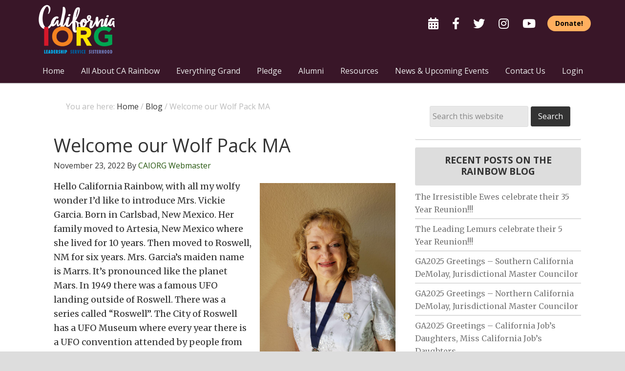

--- FILE ---
content_type: text/html; charset=UTF-8
request_url: https://gocarainbow.org/welcome-our-wolf-pack-ma/
body_size: 28875
content:
<!DOCTYPE html>
<html lang="en-US">
<head >
<meta charset="UTF-8" />
<meta name="viewport" content="width=device-width, initial-scale=1" />
<meta name="viewport" content="width=device-width, initial-scale=1.0" id="dynamik-viewport"/>
<meta name='robots' content='index, follow, max-image-preview:large, max-snippet:-1, max-video-preview:-1' />
	<style>img:is([sizes="auto" i], [sizes^="auto," i]) { contain-intrinsic-size: 3000px 1500px }</style>
	
	<!-- This site is optimized with the Yoast SEO plugin v26.7 - https://yoast.com/wordpress/plugins/seo/ -->
	<title>Welcome our Wolf Pack MA - CA Rainbow Girls</title>
<link data-rocket-prefetch href="https://fonts.googleapis.com" rel="dns-prefetch">
<link data-rocket-prefetch href="https://www.googletagmanager.com" rel="dns-prefetch">
<link data-rocket-preload as="style" href="https://fonts.googleapis.com/css?family=Open%20Sans%3A400%2C700%2C400italic%7CMerriweather%3A400%2C700&#038;display=swap" rel="preload">
<link href="https://fonts.googleapis.com/css?family=Open%20Sans%3A400%2C700%2C400italic%7CMerriweather%3A400%2C700&#038;display=swap" media="print" onload="this.media=&#039;all&#039;" rel="stylesheet">
<noscript data-wpr-hosted-gf-parameters=""><link rel="stylesheet" href="https://fonts.googleapis.com/css?family=Open%20Sans%3A400%2C700%2C400italic%7CMerriweather%3A400%2C700&#038;display=swap"></noscript><link rel="preload" data-rocket-preload as="image" href="https://gocarainbow.org/wp-content/uploads/2022/11/Vickie-Garcia-state-MA-768x1024.jpg" imagesrcset="https://gocarainbow.org/wp-content/uploads/2022/11/Vickie-Garcia-state-MA-768x1024.jpg 768w, https://gocarainbow.org/wp-content/uploads/2022/11/Vickie-Garcia-state-MA-225x300.jpg 225w, https://gocarainbow.org/wp-content/uploads/2022/11/Vickie-Garcia-state-MA-1152x1536.jpg 1152w, https://gocarainbow.org/wp-content/uploads/2022/11/Vickie-Garcia-state-MA-1536x2048.jpg 1536w, https://gocarainbow.org/wp-content/uploads/2022/11/Vickie-Garcia-state-MA-scaled.jpg 1920w" imagesizes="(max-width: 278px) 100vw, 278px" fetchpriority="high">
	<link rel="canonical" href="https://gocarainbow.org/welcome-our-wolf-pack-ma/" />
	<meta property="og:locale" content="en_US" />
	<meta property="og:type" content="article" />
	<meta property="og:title" content="Welcome our Wolf Pack MA - CA Rainbow Girls" />
	<meta property="og:description" content="Hello California Rainbow, with all my wolfy wonder I’d like to introduce Mrs. Vickie Garcia. Born in Carlsbad, New Mexico. Her family moved to Artesia, New Mexico where she lived for 10 years. Then moved to Roswell, NM for six years. Mrs. Garcia’s maiden name is Marrs. It’s pronounced like the planet Mars. In 1949 [&hellip;]" />
	<meta property="og:url" content="https://gocarainbow.org/welcome-our-wolf-pack-ma/" />
	<meta property="og:site_name" content="CA Rainbow Girls" />
	<meta property="article:published_time" content="2022-11-23T14:00:00+00:00" />
	<meta property="article:modified_time" content="2023-02-02T17:58:15+00:00" />
	<meta property="og:image" content="https://gocarainbow.org/wp-content/uploads/2022/11/Vickie-Garcia-state-MA2-scaled.jpg" />
	<meta property="og:image:width" content="2560" />
	<meta property="og:image:height" content="1933" />
	<meta property="og:image:type" content="image/jpeg" />
	<meta name="author" content="CAIORG Webmaster" />
	<meta name="twitter:label1" content="Written by" />
	<meta name="twitter:data1" content="CAIORG Webmaster" />
	<meta name="twitter:label2" content="Est. reading time" />
	<meta name="twitter:data2" content="5 minutes" />
	<script type="application/ld+json" class="yoast-schema-graph">{"@context":"https://schema.org","@graph":[{"@type":"Article","@id":"https://gocarainbow.org/welcome-our-wolf-pack-ma/#article","isPartOf":{"@id":"https://gocarainbow.org/welcome-our-wolf-pack-ma/"},"author":{"name":"CAIORG Webmaster","@id":"https://gocarainbow.org/#/schema/person/0b8c2a7b13f70760e6e96d7af1084c15"},"headline":"Welcome our Wolf Pack MA","datePublished":"2022-11-23T14:00:00+00:00","dateModified":"2023-02-02T17:58:15+00:00","mainEntityOfPage":{"@id":"https://gocarainbow.org/welcome-our-wolf-pack-ma/"},"wordCount":1046,"publisher":{"@id":"https://gocarainbow.org/#organization"},"image":{"@id":"https://gocarainbow.org/welcome-our-wolf-pack-ma/#primaryimage"},"thumbnailUrl":"https://gocarainbow.org/wp-content/uploads/2022/11/Vickie-Garcia-state-MA2-scaled.jpg","keywords":["#caiorg","#iorg","#potofgold"],"articleSection":["Blog","Pot of Gold"],"inLanguage":"en-US"},{"@type":"WebPage","@id":"https://gocarainbow.org/welcome-our-wolf-pack-ma/","url":"https://gocarainbow.org/welcome-our-wolf-pack-ma/","name":"Welcome our Wolf Pack MA - CA Rainbow Girls","isPartOf":{"@id":"https://gocarainbow.org/#website"},"primaryImageOfPage":{"@id":"https://gocarainbow.org/welcome-our-wolf-pack-ma/#primaryimage"},"image":{"@id":"https://gocarainbow.org/welcome-our-wolf-pack-ma/#primaryimage"},"thumbnailUrl":"https://gocarainbow.org/wp-content/uploads/2022/11/Vickie-Garcia-state-MA2-scaled.jpg","datePublished":"2022-11-23T14:00:00+00:00","dateModified":"2023-02-02T17:58:15+00:00","breadcrumb":{"@id":"https://gocarainbow.org/welcome-our-wolf-pack-ma/#breadcrumb"},"inLanguage":"en-US","potentialAction":[{"@type":"ReadAction","target":["https://gocarainbow.org/welcome-our-wolf-pack-ma/"]}]},{"@type":"ImageObject","inLanguage":"en-US","@id":"https://gocarainbow.org/welcome-our-wolf-pack-ma/#primaryimage","url":"https://gocarainbow.org/wp-content/uploads/2022/11/Vickie-Garcia-state-MA2-scaled.jpg","contentUrl":"https://gocarainbow.org/wp-content/uploads/2022/11/Vickie-Garcia-state-MA2-scaled.jpg","width":2560,"height":1933},{"@type":"BreadcrumbList","@id":"https://gocarainbow.org/welcome-our-wolf-pack-ma/#breadcrumb","itemListElement":[{"@type":"ListItem","position":1,"name":"Home","item":"https://gocarainbow.org/"},{"@type":"ListItem","position":2,"name":"News &#038; Upcoming Events","item":"https://gocarainbow.org/upcoming-events/"},{"@type":"ListItem","position":3,"name":"Welcome our Wolf Pack MA"}]},{"@type":"WebSite","@id":"https://gocarainbow.org/#website","url":"https://gocarainbow.org/","name":"CA Rainbow Girls","description":"The International Order of the Rainbow for Girls in California","publisher":{"@id":"https://gocarainbow.org/#organization"},"potentialAction":[{"@type":"SearchAction","target":{"@type":"EntryPoint","urlTemplate":"https://gocarainbow.org/?s={search_term_string}"},"query-input":{"@type":"PropertyValueSpecification","valueRequired":true,"valueName":"search_term_string"}}],"inLanguage":"en-US"},{"@type":"Organization","@id":"https://gocarainbow.org/#organization","name":"CA Rainbow Girls","url":"https://gocarainbow.org/","logo":{"@type":"ImageObject","inLanguage":"en-US","@id":"https://gocarainbow.org/#/schema/logo/image/","url":"https://secureservercdn.net/166.62.112.199/gocarainbow.org/wp-content/uploads/2016/03/logo@2x.png?time=1617813576","contentUrl":"https://secureservercdn.net/166.62.112.199/gocarainbow.org/wp-content/uploads/2016/03/logo@2x.png?time=1617813576","width":348,"height":200,"caption":"CA Rainbow Girls"},"image":{"@id":"https://gocarainbow.org/#/schema/logo/image/"}},{"@type":"Person","@id":"https://gocarainbow.org/#/schema/person/0b8c2a7b13f70760e6e96d7af1084c15","name":"CAIORG Webmaster","image":{"@type":"ImageObject","inLanguage":"en-US","@id":"https://gocarainbow.org/#/schema/person/image/","url":"https://secure.gravatar.com/avatar/a950894555c28f6eec825fa03ea938fa9c93dafa9ed0fbb9fdfe3e5899a161ac?s=96&d=mm&r=g","contentUrl":"https://secure.gravatar.com/avatar/a950894555c28f6eec825fa03ea938fa9c93dafa9ed0fbb9fdfe3e5899a161ac?s=96&d=mm&r=g","caption":"CAIORG Webmaster"},"url":"https://gocarainbow.org/author/caiorg-webmaster/"}]}</script>
	<!-- / Yoast SEO plugin. -->


<link rel='dns-prefetch' href='//fonts.googleapis.com' />
<link rel='dns-prefetch' href='//use.fontawesome.com' />
<link href='https://fonts.gstatic.com' crossorigin rel='preconnect' />
<link rel="alternate" type="application/rss+xml" title="CA Rainbow Girls &raquo; Feed" href="https://gocarainbow.org/feed/" />
<link rel="alternate" type="application/rss+xml" title="CA Rainbow Girls &raquo; Comments Feed" href="https://gocarainbow.org/comments/feed/" />
<link data-minify="1" rel='stylesheet' id='mp-theme-css' href='https://gocarainbow.org/wp-content/cache/min/1/wp-content/plugins/memberpress/css/ui/theme.css?ver=1767850572' type='text/css' media='all' />
<link data-minify="1" rel='stylesheet' id='mp-account-css-css' href='https://gocarainbow.org/wp-content/cache/min/1/wp-content/plugins/memberpress/css/ui/account.css?ver=1767850572' type='text/css' media='all' />
<link data-minify="1" rel='stylesheet' id='dashicons-css' href='https://gocarainbow.org/wp-content/cache/min/1/wp-includes/css/dashicons.min.css?ver=1767850572' type='text/css' media='all' />
<link data-minify="1" rel='stylesheet' id='mp-login-css-css' href='https://gocarainbow.org/wp-content/cache/min/1/wp-content/plugins/memberpress/css/ui/login.css?ver=1767850572' type='text/css' media='all' />
<link rel='stylesheet' id='mepr-jquery-ui-smoothness-css' href='https://gocarainbow.org/wp-content/plugins/memberpress/css/vendor/jquery-ui/smoothness.min.css?ver=1.13.3' type='text/css' media='all' />
<link data-minify="1" rel='stylesheet' id='jquery-ui-timepicker-addon-css' href='https://gocarainbow.org/wp-content/cache/min/1/wp-content/plugins/memberpress/css/vendor/jquery-ui-timepicker-addon.css?ver=1767850572' type='text/css' media='all' />
<link rel='stylesheet' id='jquery-magnific-popup-css' href='https://gocarainbow.org/wp-content/plugins/memberpress/css/vendor/magnific-popup.min.css?ver=6.8.1' type='text/css' media='all' />
<link data-minify="1" rel='stylesheet' id='mp-signup-css' href='https://gocarainbow.org/wp-content/cache/min/1/wp-content/plugins/memberpress/css/signup.css?ver=1767850572' type='text/css' media='all' />
<link rel='stylesheet' id='mp-plans-css-css' href='https://gocarainbow.org/wp-content/plugins/memberpress/css/plans.min.css?ver=1.12.11' type='text/css' media='all' />
<link rel='stylesheet' id='dynamik_minified_stylesheet-css' href='https://gocarainbow.org/wp-content/uploads/dynamik-gen/theme/dynamik-min.css?ver=1710956375' type='text/css' media='all' />
<style id='wp-emoji-styles-inline-css' type='text/css'>

	img.wp-smiley, img.emoji {
		display: inline !important;
		border: none !important;
		box-shadow: none !important;
		height: 1em !important;
		width: 1em !important;
		margin: 0 0.07em !important;
		vertical-align: -0.1em !important;
		background: none !important;
		padding: 0 !important;
	}
</style>
<link rel='stylesheet' id='wp-block-library-css' href='https://gocarainbow.org/wp-includes/css/dist/block-library/style.min.css?ver=6.8.1' type='text/css' media='all' />
<style id='classic-theme-styles-inline-css' type='text/css'>
/*! This file is auto-generated */
.wp-block-button__link{color:#fff;background-color:#32373c;border-radius:9999px;box-shadow:none;text-decoration:none;padding:calc(.667em + 2px) calc(1.333em + 2px);font-size:1.125em}.wp-block-file__button{background:#32373c;color:#fff;text-decoration:none}
</style>
<style id='global-styles-inline-css' type='text/css'>
:root{--wp--preset--aspect-ratio--square: 1;--wp--preset--aspect-ratio--4-3: 4/3;--wp--preset--aspect-ratio--3-4: 3/4;--wp--preset--aspect-ratio--3-2: 3/2;--wp--preset--aspect-ratio--2-3: 2/3;--wp--preset--aspect-ratio--16-9: 16/9;--wp--preset--aspect-ratio--9-16: 9/16;--wp--preset--color--black: #000000;--wp--preset--color--cyan-bluish-gray: #abb8c3;--wp--preset--color--white: #ffffff;--wp--preset--color--pale-pink: #f78da7;--wp--preset--color--vivid-red: #cf2e2e;--wp--preset--color--luminous-vivid-orange: #ff6900;--wp--preset--color--luminous-vivid-amber: #fcb900;--wp--preset--color--light-green-cyan: #7bdcb5;--wp--preset--color--vivid-green-cyan: #00d084;--wp--preset--color--pale-cyan-blue: #8ed1fc;--wp--preset--color--vivid-cyan-blue: #0693e3;--wp--preset--color--vivid-purple: #9b51e0;--wp--preset--gradient--vivid-cyan-blue-to-vivid-purple: linear-gradient(135deg,rgba(6,147,227,1) 0%,rgb(155,81,224) 100%);--wp--preset--gradient--light-green-cyan-to-vivid-green-cyan: linear-gradient(135deg,rgb(122,220,180) 0%,rgb(0,208,130) 100%);--wp--preset--gradient--luminous-vivid-amber-to-luminous-vivid-orange: linear-gradient(135deg,rgba(252,185,0,1) 0%,rgba(255,105,0,1) 100%);--wp--preset--gradient--luminous-vivid-orange-to-vivid-red: linear-gradient(135deg,rgba(255,105,0,1) 0%,rgb(207,46,46) 100%);--wp--preset--gradient--very-light-gray-to-cyan-bluish-gray: linear-gradient(135deg,rgb(238,238,238) 0%,rgb(169,184,195) 100%);--wp--preset--gradient--cool-to-warm-spectrum: linear-gradient(135deg,rgb(74,234,220) 0%,rgb(151,120,209) 20%,rgb(207,42,186) 40%,rgb(238,44,130) 60%,rgb(251,105,98) 80%,rgb(254,248,76) 100%);--wp--preset--gradient--blush-light-purple: linear-gradient(135deg,rgb(255,206,236) 0%,rgb(152,150,240) 100%);--wp--preset--gradient--blush-bordeaux: linear-gradient(135deg,rgb(254,205,165) 0%,rgb(254,45,45) 50%,rgb(107,0,62) 100%);--wp--preset--gradient--luminous-dusk: linear-gradient(135deg,rgb(255,203,112) 0%,rgb(199,81,192) 50%,rgb(65,88,208) 100%);--wp--preset--gradient--pale-ocean: linear-gradient(135deg,rgb(255,245,203) 0%,rgb(182,227,212) 50%,rgb(51,167,181) 100%);--wp--preset--gradient--electric-grass: linear-gradient(135deg,rgb(202,248,128) 0%,rgb(113,206,126) 100%);--wp--preset--gradient--midnight: linear-gradient(135deg,rgb(2,3,129) 0%,rgb(40,116,252) 100%);--wp--preset--font-size--small: 13px;--wp--preset--font-size--medium: 20px;--wp--preset--font-size--large: 36px;--wp--preset--font-size--x-large: 42px;--wp--preset--spacing--20: 0.44rem;--wp--preset--spacing--30: 0.67rem;--wp--preset--spacing--40: 1rem;--wp--preset--spacing--50: 1.5rem;--wp--preset--spacing--60: 2.25rem;--wp--preset--spacing--70: 3.38rem;--wp--preset--spacing--80: 5.06rem;--wp--preset--shadow--natural: 6px 6px 9px rgba(0, 0, 0, 0.2);--wp--preset--shadow--deep: 12px 12px 50px rgba(0, 0, 0, 0.4);--wp--preset--shadow--sharp: 6px 6px 0px rgba(0, 0, 0, 0.2);--wp--preset--shadow--outlined: 6px 6px 0px -3px rgba(255, 255, 255, 1), 6px 6px rgba(0, 0, 0, 1);--wp--preset--shadow--crisp: 6px 6px 0px rgba(0, 0, 0, 1);}:where(.is-layout-flex){gap: 0.5em;}:where(.is-layout-grid){gap: 0.5em;}body .is-layout-flex{display: flex;}.is-layout-flex{flex-wrap: wrap;align-items: center;}.is-layout-flex > :is(*, div){margin: 0;}body .is-layout-grid{display: grid;}.is-layout-grid > :is(*, div){margin: 0;}:where(.wp-block-columns.is-layout-flex){gap: 2em;}:where(.wp-block-columns.is-layout-grid){gap: 2em;}:where(.wp-block-post-template.is-layout-flex){gap: 1.25em;}:where(.wp-block-post-template.is-layout-grid){gap: 1.25em;}.has-black-color{color: var(--wp--preset--color--black) !important;}.has-cyan-bluish-gray-color{color: var(--wp--preset--color--cyan-bluish-gray) !important;}.has-white-color{color: var(--wp--preset--color--white) !important;}.has-pale-pink-color{color: var(--wp--preset--color--pale-pink) !important;}.has-vivid-red-color{color: var(--wp--preset--color--vivid-red) !important;}.has-luminous-vivid-orange-color{color: var(--wp--preset--color--luminous-vivid-orange) !important;}.has-luminous-vivid-amber-color{color: var(--wp--preset--color--luminous-vivid-amber) !important;}.has-light-green-cyan-color{color: var(--wp--preset--color--light-green-cyan) !important;}.has-vivid-green-cyan-color{color: var(--wp--preset--color--vivid-green-cyan) !important;}.has-pale-cyan-blue-color{color: var(--wp--preset--color--pale-cyan-blue) !important;}.has-vivid-cyan-blue-color{color: var(--wp--preset--color--vivid-cyan-blue) !important;}.has-vivid-purple-color{color: var(--wp--preset--color--vivid-purple) !important;}.has-black-background-color{background-color: var(--wp--preset--color--black) !important;}.has-cyan-bluish-gray-background-color{background-color: var(--wp--preset--color--cyan-bluish-gray) !important;}.has-white-background-color{background-color: var(--wp--preset--color--white) !important;}.has-pale-pink-background-color{background-color: var(--wp--preset--color--pale-pink) !important;}.has-vivid-red-background-color{background-color: var(--wp--preset--color--vivid-red) !important;}.has-luminous-vivid-orange-background-color{background-color: var(--wp--preset--color--luminous-vivid-orange) !important;}.has-luminous-vivid-amber-background-color{background-color: var(--wp--preset--color--luminous-vivid-amber) !important;}.has-light-green-cyan-background-color{background-color: var(--wp--preset--color--light-green-cyan) !important;}.has-vivid-green-cyan-background-color{background-color: var(--wp--preset--color--vivid-green-cyan) !important;}.has-pale-cyan-blue-background-color{background-color: var(--wp--preset--color--pale-cyan-blue) !important;}.has-vivid-cyan-blue-background-color{background-color: var(--wp--preset--color--vivid-cyan-blue) !important;}.has-vivid-purple-background-color{background-color: var(--wp--preset--color--vivid-purple) !important;}.has-black-border-color{border-color: var(--wp--preset--color--black) !important;}.has-cyan-bluish-gray-border-color{border-color: var(--wp--preset--color--cyan-bluish-gray) !important;}.has-white-border-color{border-color: var(--wp--preset--color--white) !important;}.has-pale-pink-border-color{border-color: var(--wp--preset--color--pale-pink) !important;}.has-vivid-red-border-color{border-color: var(--wp--preset--color--vivid-red) !important;}.has-luminous-vivid-orange-border-color{border-color: var(--wp--preset--color--luminous-vivid-orange) !important;}.has-luminous-vivid-amber-border-color{border-color: var(--wp--preset--color--luminous-vivid-amber) !important;}.has-light-green-cyan-border-color{border-color: var(--wp--preset--color--light-green-cyan) !important;}.has-vivid-green-cyan-border-color{border-color: var(--wp--preset--color--vivid-green-cyan) !important;}.has-pale-cyan-blue-border-color{border-color: var(--wp--preset--color--pale-cyan-blue) !important;}.has-vivid-cyan-blue-border-color{border-color: var(--wp--preset--color--vivid-cyan-blue) !important;}.has-vivid-purple-border-color{border-color: var(--wp--preset--color--vivid-purple) !important;}.has-vivid-cyan-blue-to-vivid-purple-gradient-background{background: var(--wp--preset--gradient--vivid-cyan-blue-to-vivid-purple) !important;}.has-light-green-cyan-to-vivid-green-cyan-gradient-background{background: var(--wp--preset--gradient--light-green-cyan-to-vivid-green-cyan) !important;}.has-luminous-vivid-amber-to-luminous-vivid-orange-gradient-background{background: var(--wp--preset--gradient--luminous-vivid-amber-to-luminous-vivid-orange) !important;}.has-luminous-vivid-orange-to-vivid-red-gradient-background{background: var(--wp--preset--gradient--luminous-vivid-orange-to-vivid-red) !important;}.has-very-light-gray-to-cyan-bluish-gray-gradient-background{background: var(--wp--preset--gradient--very-light-gray-to-cyan-bluish-gray) !important;}.has-cool-to-warm-spectrum-gradient-background{background: var(--wp--preset--gradient--cool-to-warm-spectrum) !important;}.has-blush-light-purple-gradient-background{background: var(--wp--preset--gradient--blush-light-purple) !important;}.has-blush-bordeaux-gradient-background{background: var(--wp--preset--gradient--blush-bordeaux) !important;}.has-luminous-dusk-gradient-background{background: var(--wp--preset--gradient--luminous-dusk) !important;}.has-pale-ocean-gradient-background{background: var(--wp--preset--gradient--pale-ocean) !important;}.has-electric-grass-gradient-background{background: var(--wp--preset--gradient--electric-grass) !important;}.has-midnight-gradient-background{background: var(--wp--preset--gradient--midnight) !important;}.has-small-font-size{font-size: var(--wp--preset--font-size--small) !important;}.has-medium-font-size{font-size: var(--wp--preset--font-size--medium) !important;}.has-large-font-size{font-size: var(--wp--preset--font-size--large) !important;}.has-x-large-font-size{font-size: var(--wp--preset--font-size--x-large) !important;}
:where(.wp-block-post-template.is-layout-flex){gap: 1.25em;}:where(.wp-block-post-template.is-layout-grid){gap: 1.25em;}
:where(.wp-block-columns.is-layout-flex){gap: 2em;}:where(.wp-block-columns.is-layout-grid){gap: 2em;}
:root :where(.wp-block-pullquote){font-size: 1.5em;line-height: 1.6;}
</style>
<link rel='stylesheet' id='wp-components-css' href='https://gocarainbow.org/wp-includes/css/dist/components/style.min.css?ver=6.8.1' type='text/css' media='all' />
<link data-minify="1" rel='stylesheet' id='godaddy-styles-css' href='https://gocarainbow.org/wp-content/cache/min/1/wp-content/mu-plugins/vendor/wpex/godaddy-launch/includes/Dependencies/GoDaddy/Styles/build/latest.css?ver=1767850572' type='text/css' media='all' />
<link data-minify="1" rel='stylesheet' id='wpcw-frontend-css' href='https://gocarainbow.org/wp-content/cache/min/1/wp-content/plugins/wp-courseware/assets/css/frontend.css?ver=1767850572' type='text/css' media='all' />

<link data-minify="1" rel='stylesheet' id='simple-social-icons-font-css' href='https://gocarainbow.org/wp-content/cache/min/1/wp-content/plugins/simple-social-icons/css/style.css?ver=1767850572' type='text/css' media='all' />
<link rel='stylesheet' id='searchwp-forms-css' href='https://gocarainbow.org/wp-content/plugins/searchwp/assets/css/frontend/search-forms.min.css?ver=4.5.6' type='text/css' media='all' />
<link data-minify="1" rel='stylesheet' id='bfa-font-awesome-css' href='https://gocarainbow.org/wp-content/cache/min/1/releases/v5.15.4/css/all.css?ver=1767850573' type='text/css' media='all' />
<link data-minify="1" rel='stylesheet' id='bfa-font-awesome-v4-shim-css' href='https://gocarainbow.org/wp-content/cache/min/1/releases/v5.15.4/css/v4-shims.css?ver=1767850573' type='text/css' media='all' />
<style id='bfa-font-awesome-v4-shim-inline-css' type='text/css'>

			@font-face {
				font-family: 'FontAwesome';
				src: url('https://use.fontawesome.com/releases/v5.15.4/webfonts/fa-brands-400.eot'),
				url('https://use.fontawesome.com/releases/v5.15.4/webfonts/fa-brands-400.eot?#iefix') format('embedded-opentype'),
				url('https://use.fontawesome.com/releases/v5.15.4/webfonts/fa-brands-400.woff2') format('woff2'),
				url('https://use.fontawesome.com/releases/v5.15.4/webfonts/fa-brands-400.woff') format('woff'),
				url('https://use.fontawesome.com/releases/v5.15.4/webfonts/fa-brands-400.ttf') format('truetype'),
				url('https://use.fontawesome.com/releases/v5.15.4/webfonts/fa-brands-400.svg#fontawesome') format('svg');
			}

			@font-face {
				font-family: 'FontAwesome';
				src: url('https://use.fontawesome.com/releases/v5.15.4/webfonts/fa-solid-900.eot'),
				url('https://use.fontawesome.com/releases/v5.15.4/webfonts/fa-solid-900.eot?#iefix') format('embedded-opentype'),
				url('https://use.fontawesome.com/releases/v5.15.4/webfonts/fa-solid-900.woff2') format('woff2'),
				url('https://use.fontawesome.com/releases/v5.15.4/webfonts/fa-solid-900.woff') format('woff'),
				url('https://use.fontawesome.com/releases/v5.15.4/webfonts/fa-solid-900.ttf') format('truetype'),
				url('https://use.fontawesome.com/releases/v5.15.4/webfonts/fa-solid-900.svg#fontawesome') format('svg');
			}

			@font-face {
				font-family: 'FontAwesome';
				src: url('https://use.fontawesome.com/releases/v5.15.4/webfonts/fa-regular-400.eot'),
				url('https://use.fontawesome.com/releases/v5.15.4/webfonts/fa-regular-400.eot?#iefix') format('embedded-opentype'),
				url('https://use.fontawesome.com/releases/v5.15.4/webfonts/fa-regular-400.woff2') format('woff2'),
				url('https://use.fontawesome.com/releases/v5.15.4/webfonts/fa-regular-400.woff') format('woff'),
				url('https://use.fontawesome.com/releases/v5.15.4/webfonts/fa-regular-400.ttf') format('truetype'),
				url('https://use.fontawesome.com/releases/v5.15.4/webfonts/fa-regular-400.svg#fontawesome') format('svg');
				unicode-range: U+F004-F005,U+F007,U+F017,U+F022,U+F024,U+F02E,U+F03E,U+F044,U+F057-F059,U+F06E,U+F070,U+F075,U+F07B-F07C,U+F080,U+F086,U+F089,U+F094,U+F09D,U+F0A0,U+F0A4-F0A7,U+F0C5,U+F0C7-F0C8,U+F0E0,U+F0EB,U+F0F3,U+F0F8,U+F0FE,U+F111,U+F118-F11A,U+F11C,U+F133,U+F144,U+F146,U+F14A,U+F14D-F14E,U+F150-F152,U+F15B-F15C,U+F164-F165,U+F185-F186,U+F191-F192,U+F1AD,U+F1C1-F1C9,U+F1CD,U+F1D8,U+F1E3,U+F1EA,U+F1F6,U+F1F9,U+F20A,U+F247-F249,U+F24D,U+F254-F25B,U+F25D,U+F267,U+F271-F274,U+F279,U+F28B,U+F28D,U+F2B5-F2B6,U+F2B9,U+F2BB,U+F2BD,U+F2C1-F2C2,U+F2D0,U+F2D2,U+F2DC,U+F2ED,U+F328,U+F358-F35B,U+F3A5,U+F3D1,U+F410,U+F4AD;
			}
		
</style>
<script type="text/javascript" src="https://gocarainbow.org/wp-includes/js/jquery/jquery.min.js?ver=3.7.1" id="jquery-core-js"></script>
<script type="text/javascript" src="https://gocarainbow.org/wp-includes/js/jquery/jquery-migrate.min.js?ver=3.4.1" id="jquery-migrate-js" data-rocket-defer defer></script>
<script type="text/javascript" src="https://gocarainbow.org/wp-includes/js/underscore.min.js?ver=1.13.7" id="underscore-js" data-rocket-defer defer></script>
<script type="text/javascript" src="https://gocarainbow.org/wp-includes/js/dist/hooks.min.js?ver=4d63a3d491d11ffd8ac6" id="wp-hooks-js"></script>
<script type="text/javascript" src="https://gocarainbow.org/wp-includes/js/dist/i18n.min.js?ver=5e580eb46a90c2b997e6" id="wp-i18n-js"></script>
<script type="text/javascript" id="wp-i18n-js-after">
/* <![CDATA[ */
wp.i18n.setLocaleData( { 'text direction\u0004ltr': [ 'ltr' ] } );
/* ]]> */
</script>
<script data-minify="1" type="text/javascript" src="https://gocarainbow.org/wp-content/cache/min/1/wp-content/plugins/memberpress/js/login.js?ver=1767850573" id="mepr-login-js-js" data-rocket-defer defer></script>
<script type="text/javascript" src="https://gocarainbow.org/wp-content/plugins/memberpress/js/vendor/jquery.magnific-popup.min.js?ver=6.8.1" id="jquery-magnific-popup-js" data-rocket-defer defer></script>
<script data-minify="1" type="text/javascript" src="https://gocarainbow.org/wp-content/cache/min/1/wp-content/plugins/memberpress/js/vendor/jquery.payment.js?ver=1767850573" id="jquery.payment-js" data-rocket-defer defer></script>
<script data-minify="1" type="text/javascript" src="https://gocarainbow.org/wp-content/cache/min/1/wp-content/plugins/memberpress/js/validate.js?ver=1767850573" id="mp-validate-js" data-rocket-defer defer></script>
<script type="text/javascript" id="mp-i18n-js-extra">
/* <![CDATA[ */
var MeprI18n = {"states":{"IE":{"CW":"Carlow","CN":"Cavan","CE":"Clare","CO":"Cork","DL":"Donegal","D":"Dublin","G":"Galway","KY":"Kerry","KE":"Kildare","KK":"Kilkenny","LS":"Laois","LM":"Leitrim","LK":"Limerick","LD":"Longford","LH":"Louth","MO":"Mayo","MH":"Meath","MN":"Monaghan","OY":"Offaly","RN":"Roscommon","SO":"Sligo","TA":"Tipperary","WD":"Waterford","WH":"Westmeath","WX":"Wexford","WW":"Wicklow"},"US":{"AL":"Alabama","AK":"Alaska","AZ":"Arizona","AR":"Arkansas","CA":"California","CO":"Colorado","CT":"Connecticut","DE":"Delaware","DC":"District Of Columbia","FL":"Florida","GA":"Georgia","HI":"Hawaii","ID":"Idaho","IL":"Illinois","IN":"Indiana","IA":"Iowa","KS":"Kansas","KY":"Kentucky","LA":"Louisiana","ME":"Maine","MD":"Maryland","MA":"Massachusetts","MI":"Michigan","MN":"Minnesota","MS":"Mississippi","MO":"Missouri","MT":"Montana","NE":"Nebraska","NV":"Nevada","NH":"New Hampshire","NJ":"New Jersey","NM":"New Mexico","NY":"New York","NC":"North Carolina","ND":"North Dakota","OH":"Ohio","OK":"Oklahoma","OR":"Oregon","PA":"Pennsylvania","RI":"Rhode Island","SC":"South Carolina","SD":"South Dakota","TN":"Tennessee","TX":"Texas","UT":"Utah","VT":"Vermont","VA":"Virginia","WA":"Washington","WV":"West Virginia","WI":"Wisconsin","WY":"Wyoming","AA":"Armed Forces (AA)","AE":"Armed Forces (AE)","AP":"Armed Forces (AP)","AS":"American Samoa","GU":"Guam","MP":"Northern Mariana Islands","PR":"Puerto Rico","UM":"US Minor Outlying Islands","VI":"US Virgin Islands"},"CN":{"CN1":"Yunnan \/ &#20113;&#21335;","CN2":"Beijing \/ &#21271;&#20140;","CN3":"Tianjin \/ &#22825;&#27941;","CN4":"Hebei \/ &#27827;&#21271;","CN5":"Shanxi \/ &#23665;&#35199;","CN6":"Inner Mongolia \/ &#20839;&#33945;&#21476;","CN7":"Liaoning \/ &#36797;&#23425;","CN8":"Jilin \/ &#21513;&#26519;","CN9":"Heilongjiang \/ &#40657;&#40857;&#27743;","CN10":"Shanghai \/ &#19978;&#28023;","CN11":"Jiangsu \/ &#27743;&#33487;","CN12":"Zhejiang \/ &#27993;&#27743;","CN13":"Anhui \/ &#23433;&#24509;","CN14":"Fujian \/ &#31119;&#24314;","CN15":"Jiangxi \/ &#27743;&#35199;","CN16":"Shandong \/ &#23665;&#19996;","CN17":"Henan \/ &#27827;&#21335;","CN18":"Hubei \/ &#28246;&#21271;","CN19":"Hunan \/ &#28246;&#21335;","CN20":"Guangdong \/ &#24191;&#19996;","CN21":"Guangxi Zhuang \/ &#24191;&#35199;&#22766;&#26063;","CN22":"Hainan \/ &#28023;&#21335;","CN23":"Chongqing \/ &#37325;&#24198;","CN24":"Sichuan \/ &#22235;&#24029;","CN25":"Guizhou \/ &#36149;&#24030;","CN26":"Shaanxi \/ &#38485;&#35199;","CN27":"Gansu \/ &#29976;&#32899;","CN28":"Qinghai \/ &#38738;&#28023;","CN29":"Ningxia Hui \/ &#23425;&#22799;","CN30":"Macau \/ &#28595;&#38376;","CN31":"Tibet \/ &#35199;&#34255;","CN32":"Xinjiang \/ &#26032;&#30086;"},"ID":{"BA":"Bali","BB":"Bangka Belitung","BT":"Banten","BE":"Bengkulu","AC":"Daerah Istimewa Aceh","YO":"Daerah Istimewa Yogyakarta","JK":"DKI Jakarta","GO":"Gorontalo","JA":"Jambi","JB":"Jawa Barat","JT":"Jawa Tengah","JI":"Jawa Timur","KB":"Kalimantan Barat","KS":"Kalimantan Selatan","KT":"Kalimantan Tengah","KI":"Kalimantan Timur","KU":"Kalimantan Utara","KR":"Kepulauan Riau","LA":"Lampung","MA":"Maluku","MU":"Maluku Utara","NB":"Nusa Tenggara Barat","NT":"Nusa Tenggara Timur","PA":"Papua","PB":"Papua Barat","RI":"Riau","SR":"Sulawesi Barat","SN":"Sulawesi Selatan","SA":"Sulawesi Utara","ST":"Sulawesi Tengah","SG":"Sulawesi Tenggara","SB":"Sumatera Barat","SS":"Sumatera Selatan","SU":"Sumatera Utara"},"AU":{"ACT":"Australian Capital Territory","NSW":"New South Wales","NT":"Northern Territory","QLD":"Queensland","SA":"South Australia","TAS":"Tasmania","VIC":"Victoria","WA":"Western Australia"},"IN":{"AP":"Andra Pradesh","AR":"Arunachal Pradesh","AS":"Assam","BR":"Bihar","CT":"Chhattisgarh","GA":"Goa","GJ":"Gujarat","HR":"Haryana","HP":"Himachal Pradesh","JK":"Jammu and Kashmir","JH":"Jharkhand","KA":"Karnataka","KL":"Kerala","MP":"Madhya Pradesh","MH":"Maharashtra","MN":"Manipur","ML":"Meghalaya","MZ":"Mizoram","NL":"Nagaland","OR":"Orissa","PB":"Punjab","RJ":"Rajasthan","SK":"Sikkim","TN":"Tamil Nadu","TS":"Telangana","TR":"Tripura","UK":"Uttarakhand","UP":"Uttar Pradesh","WB":"West Bengal","AN":"Andaman and Nicobar Islands","CH":"Chandigarh","DN":"Dadar and Nagar Haveli","DD":"Daman and Diu","DL":"Delhi","LD":"Lakshadeep","PY":"Pondicherry (Puducherry)"},"HK":{"HONG KONG":"Hong Kong Island","KOWLOON":"Kowloon","NEW TERRITORIES":"New Territories"},"TR":{"TR01":"Adana","TR02":"Ad&#305;yaman","TR03":"Afyon","TR04":"A&#287;r&#305;","TR05":"Amasya","TR06":"Ankara","TR07":"Antalya","TR08":"Artvin","TR09":"Ayd&#305;n","TR10":"Bal&#305;kesir","TR11":"Bilecik","TR12":"Bing&#246;l","TR13":"Bitlis","TR14":"Bolu","TR15":"Burdur","TR16":"Bursa","TR17":"&#199;anakkale","TR18":"&#199;ank&#305;r&#305;","TR19":"&#199;orum","TR20":"Denizli","TR21":"Diyarbak&#305;r","TR22":"Edirne","TR23":"Elaz&#305;&#287;","TR24":"Erzincan","TR25":"Erzurum","TR26":"Eski&#351;ehir","TR27":"Gaziantep","TR28":"Giresun","TR29":"G&#252;m&#252;&#351;hane","TR30":"Hakkari","TR31":"Hatay","TR32":"Isparta","TR33":"&#304;&#231;el","TR34":"&#304;stanbul","TR35":"&#304;zmir","TR36":"Kars","TR37":"Kastamonu","TR38":"Kayseri","TR39":"K&#305;rklareli","TR40":"K&#305;r&#351;ehir","TR41":"Kocaeli","TR42":"Konya","TR43":"K&#252;tahya","TR44":"Malatya","TR45":"Manisa","TR46":"Kahramanmara&#351;","TR47":"Mardin","TR48":"Mu&#287;la","TR49":"Mu&#351;","TR50":"Nev&#351;ehir","TR51":"Ni&#287;de","TR52":"Ordu","TR53":"Rize","TR54":"Sakarya","TR55":"Samsun","TR56":"Siirt","TR57":"Sinop","TR58":"Sivas","TR59":"Tekirda&#287;","TR60":"Tokat","TR61":"Trabzon","TR62":"Tunceli","TR63":"&#350;anl&#305;urfa","TR64":"U&#351;ak","TR65":"Van","TR66":"Yozgat","TR67":"Zonguldak","TR68":"Aksaray","TR69":"Bayburt","TR70":"Karaman","TR71":"K&#305;r&#305;kkale","TR72":"Batman","TR73":"&#350;&#305;rnak","TR74":"Bart&#305;n","TR75":"Ardahan","TR76":"I&#287;d&#305;r","TR77":"Yalova","TR78":"Karab&#252;k","TR79":"Kilis","TR80":"Osmaniye","TR81":"D&#252;zce"},"MY":{"JHR":"Johor","KDH":"Kedah","KTN":"Kelantan","MLK":"Melaka","NSN":"Negeri Sembilan","PHG":"Pahang","PRK":"Perak","PLS":"Perlis","PNG":"Pulau Pinang","SBH":"Sabah","SWK":"Sarawak","SGR":"Selangor","TRG":"Terengganu","KUL":"W.P. Kuala Lumpur","LBN":"W.P. Labuan","PJY":"W.P. Putrajaya"},"AT":{"1":"Burgenland","2":"K\u00e4rnten","3":"Nieder\u00f6sterreich","4":"Ober\u00f6sterreich","5":"Salzburg","6":"Steiermark","7":"Tirol","8":"Vorarlberg","9":"Wien"},"CA":{"AB":"Alberta","BC":"British Columbia","MB":"Manitoba","NB":"New Brunswick","NL":"Newfoundland","NT":"Northwest Territories","NS":"Nova Scotia","NU":"Nunavut","ON":"Ontario","PE":"Prince Edward Island","QC":"Quebec","SK":"Saskatchewan","YT":"Yukon Territory"},"JP":{"JP01":"Hokkaido","JP02":"Aomori","JP03":"Iwate","JP04":"Miyagi","JP05":"Akita","JP06":"Yamagata","JP07":"Fukushima","JP08":"Ibaraki","JP09":"Tochigi","JP10":"Gunma","JP11":"Saitama","JP12":"Chiba","JP13":"Tokyo","JP14":"Kanagawa","JP15":"Niigata","JP16":"Toyama","JP17":"Ishikawa","JP18":"Fukui","JP19":"Yamanashi","JP20":"Nagano","JP21":"Gifu","JP22":"Shizuoka","JP23":"Aichi","JP24":"Mie","JP25":"Shiga","JP26":"Kyouto","JP27":"Osaka","JP28":"Hyougo","JP29":"Nara","JP30":"Wakayama","JP31":"Tottori","JP32":"Shimane","JP33":"Okayama","JP34":"Hiroshima","JP35":"Yamaguchi","JP36":"Tokushima","JP37":"Kagawa","JP38":"Ehime","JP39":"Kochi","JP40":"Fukuoka","JP41":"Saga","JP42":"Nagasaki","JP43":"Kumamoto","JP44":"Oita","JP45":"Miyazaki","JP46":"Kagoshima","JP47":"Okinawa"},"ZA":{"EC":"Eastern Cape","FS":"Free State","GP":"Gauteng","KZN":"KwaZulu-Natal","LP":"Limpopo","MP":"Mpumalanga","NC":"Northern Cape","NW":"North West","WC":"Western Cape"},"NP":{"ILL":"Illam","JHA":"Jhapa","PAN":"Panchthar","TAP":"Taplejung","BHO":"Bhojpur","DKA":"Dhankuta","MOR":"Morang","SUN":"Sunsari","SAN":"Sankhuwa","TER":"Terhathum","KHO":"Khotang","OKH":"Okhaldhunga","SAP":"Saptari","SIR":"Siraha","SOL":"Solukhumbu","UDA":"Udayapur","DHA":"Dhanusa","DLK":"Dolakha","MOH":"Mohottari","RAM":"Ramechha","SAR":"Sarlahi","SIN":"Sindhuli","BHA":"Bhaktapur","DHD":"Dhading","KTM":"Kathmandu","KAV":"Kavrepalanchowk","LAL":"Lalitpur","NUW":"Nuwakot","RAS":"Rasuwa","SPC":"Sindhupalchowk","BAR":"Bara","CHI":"Chitwan","MAK":"Makwanpur","PAR":"Parsa","RAU":"Rautahat","GOR":"Gorkha","KAS":"Kaski","LAM":"Lamjung","MAN":"Manang","SYN":"Syangja","TAN":"Tanahun","BAG":"Baglung","PBT":"Parbat","MUS":"Mustang","MYG":"Myagdi","AGR":"Agrghakanchi","GUL":"Gulmi","KAP":"Kapilbastu","NAW":"Nawalparasi","PAL":"Palpa","RUP":"Rupandehi","DAN":"Dang","PYU":"Pyuthan","ROL":"Rolpa","RUK":"Rukum","SAL":"Salyan","BAN":"Banke","BDA":"Bardiya","DAI":"Dailekh","JAJ":"Jajarkot","SUR":"Surkhet","DOL":"Dolpa","HUM":"Humla","JUM":"Jumla","KAL":"Kalikot","MUG":"Mugu","ACH":"Achham","BJH":"Bajhang","BJU":"Bajura","DOT":"Doti","KAI":"Kailali","BAI":"Baitadi","DAD":"Dadeldhura","DAR":"Darchula","KAN":"Kanchanpur"},"BD":{"BAG":"Bagerhat","BAN":"Bandarban","BAR":"Barguna","BARI":"Barisal","BHO":"Bhola","BOG":"Bogra","BRA":"Brahmanbaria","CHA":"Chandpur","CHI":"Chittagong","CHU":"Chuadanga","COM":"Comilla","COX":"Cox's Bazar","DHA":"Dhaka","DIN":"Dinajpur","FAR":"Faridpur ","FEN":"Feni","GAI":"Gaibandha","GAZI":"Gazipur","GOP":"Gopalganj","HAB":"Habiganj","JAM":"Jamalpur","JES":"Jessore","JHA":"Jhalokati","JHE":"Jhenaidah","JOY":"Joypurhat","KHA":"Khagrachhari","KHU":"Khulna","KIS":"Kishoreganj","KUR":"Kurigram","KUS":"Kushtia","LAK":"Lakshmipur","LAL":"Lalmonirhat","MAD":"Madaripur","MAG":"Magura","MAN":"Manikganj ","MEH":"Meherpur","MOU":"Moulvibazar","MUN":"Munshiganj","MYM":"Mymensingh","NAO":"Naogaon","NAR":"Narail","NARG":"Narayanganj","NARD":"Narsingdi","NAT":"Natore","NAW":"Nawabganj","NET":"Netrakona","NIL":"Nilphamari","NOA":"Noakhali","PAB":"Pabna","PAN":"Panchagarh","PAT":"Patuakhali","PIR":"Pirojpur","RAJB":"Rajbari","RAJ":"Rajshahi","RAN":"Rangamati","RANP":"Rangpur","SAT":"Satkhira","SHA":"Shariatpur","SHE":"Sherpur","SIR":"Sirajganj","SUN":"Sunamganj","SYL":"Sylhet","TAN":"Tangail","THA":"Thakurgaon"},"IR":{"ABZ":"Alborz (\u0627\u0644\u0628\u0631\u0632)","ADL":"Ardabil (\u0627\u0631\u062f\u0628\u06cc\u0644)","BHR":"Bushehr (\u0628\u0648\u0634\u0647\u0631)","CHB":"Chaharmahal and Bakhtiari (\u0686\u0647\u0627\u0631\u0645\u062d\u0627\u0644 \u0648 \u0628\u062e\u062a\u06cc\u0627\u0631\u06cc)","EAZ":"East Azarbaijan (\u0622\u0630\u0631\u0628\u0627\u06cc\u062c\u0627\u0646 \u0634\u0631\u0642\u06cc)","FRS":"Fars (\u0641\u0627\u0631\u0633)","GZN":"Ghazvin (\u0642\u0632\u0648\u06cc\u0646)","GIL":"Gilan (\u06af\u06cc\u0644\u0627\u0646)","GLS":"Golestan (\u06af\u0644\u0633\u062a\u0627\u0646)","HDN":"Hamadan (\u0647\u0645\u062f\u0627\u0646)","HRZ":"Hormozgan (\u0647\u0631\u0645\u0632\u06af\u0627\u0646)","ILM":"Ilaam (\u0627\u06cc\u0644\u0627\u0645)","ESF":"Isfahan (\u0627\u0635\u0641\u0647\u0627\u0646)","KRN":"Kerman (\u06a9\u0631\u0645\u0627\u0646)","KRH":"Kermanshah (\u06a9\u0631\u0645\u0627\u0646\u0634\u0627\u0647)","KHZ":"Khuzestan  (\u062e\u0648\u0632\u0633\u062a\u0627\u0646)","KBD":"Kohgiluyeh and BoyerAhmad (\u06a9\u0647\u06af\u06cc\u0644\u0648\u06cc\u06cc\u0647 \u0648 \u0628\u0648\u06cc\u0631\u0627\u062d\u0645\u062f)","KRD":"Kurdistan \/ \u06a9\u0631\u062f\u0633\u062a\u0627\u0646)","LRS":"Luristan (\u0644\u0631\u0633\u062a\u0627\u0646)","MZN":"Mazandaran (\u0645\u0627\u0632\u0646\u062f\u0631\u0627\u0646)","MKZ":"Markazi (\u0645\u0631\u06a9\u0632\u06cc)","NKH":"North Khorasan (\u062e\u0631\u0627\u0633\u0627\u0646 \u062c\u0646\u0648\u0628\u06cc)","QHM":"Qom (\u0642\u0645)","RKH":"Razavi Khorasan (\u062e\u0631\u0627\u0633\u0627\u0646 \u0631\u0636\u0648\u06cc)","SMN":"Semnan (\u0633\u0645\u0646\u0627\u0646)","SBN":"Sistan and Baluchestan (\u0633\u06cc\u0633\u062a\u0627\u0646 \u0648 \u0628\u0644\u0648\u0686\u0633\u062a\u0627\u0646)","SKH":"South Khorasan (\u062e\u0631\u0627\u0633\u0627\u0646 \u062c\u0646\u0648\u0628\u06cc)","THR":"Tehran  (\u062a\u0647\u0631\u0627\u0646)","WAZ":"West Azarbaijan (\u0622\u0630\u0631\u0628\u0627\u06cc\u062c\u0627\u0646 \u063a\u0631\u0628\u06cc)","YZD":"Yazd (\u06cc\u0632\u062f)","ZJN":"Zanjan (\u0632\u0646\u062c\u0627\u0646)"},"CH":{"AG":"Aargau","AR":"Appenzell Ausserrhoden","AI":"Appenzell Innerrhoden","BL":"Basel-Landschaft","BS":"Basel-Stadt","BE":"Bern","FR":"Freiburg","GE":"Gen\u00e8ve","GL":"Glarus","GR":"Graub\u00fcnden","JU":"Jura","LU":"Luzern","NE":"Neuch\u00e2tel","NW":"Nidwalden","OW":"Obwalden","SH":"Schaffhausen","SZ":"Schwyz","SO":"Solothurn","SG":"St. Gallen","TG":"Thurgau","TI":"Ticino","UR":"Uri","VS":"Valais","VD":"Vaud","ZG":"Zug","ZH":"Z\u00fcrich"},"ES":{"C":"A Coru&ntilde;a","VI":"Araba\/&Aacute;lava","AB":"Albacete","A":"Alicante","AL":"Almer&iacute;a","O":"Asturias","AV":"&Aacute;vila","BA":"Badajoz","PM":"Baleares","B":"Barcelona","BU":"Burgos","CC":"C&aacute;ceres","CA":"C&aacute;diz","S":"Cantabria","CS":"Castell&oacute;n","CE":"Ceuta","CR":"Ciudad Real","CO":"C&oacute;rdoba","CU":"Cuenca","GI":"Girona","GR":"Granada","GU":"Guadalajara","SS":"Gipuzkoa","H":"Huelva","HU":"Huesca","J":"Ja&eacute;n","LO":"La Rioja","GC":"Las Palmas","LE":"Le&oacute;n","L":"Lleida","LU":"Lugo","M":"Madrid","MA":"M&aacute;laga","ML":"Melilla","MU":"Murcia","NA":"Navarra","OR":"Ourense","P":"Palencia","PO":"Pontevedra","SA":"Salamanca","TF":"Santa Cruz de Tenerife","SG":"Segovia","SE":"Sevilla","SO":"Soria","T":"Tarragona","TE":"Teruel","TO":"Toledo","V":"Valencia","VA":"Valladolid","BI":"Bizkaia","ZA":"Zamora","Z":"Zaragoza"},"HU":{"BK":"B\u00e1cs-Kiskun","BE":"B\u00e9k\u00e9s","BA":"Baranya","BZ":"Borsod-Aba\u00faj-Zempl\u00e9n","BU":"Budapest","CS":"Csongr\u00e1d","FE":"Fej\u00e9r","GS":"Gy\u0151r-Moson-Sopron","HB":"Hajd\u00fa-Bihar","HE":"Heves","JN":"J\u00e1sz-Nagykun-Szolnok","KE":"Kom\u00e1rom-Esztergom","NO":"N\u00f3gr\u00e1d","PE":"Pest","SO":"Somogy","SZ":"Szabolcs-Szatm\u00e1r-Bereg","TO":"Tolna","VA":"Vas","VE":"Veszpr\u00e9m","ZA":"Zala"},"IT":{"AG":"Agrigento","AL":"Alessandria","AN":"Ancona","AO":"Aosta","AR":"Arezzo","AP":"Ascoli Piceno","AT":"Asti","AV":"Avellino","BA":"Bari","BT":"Barletta-Andria-Trani","BL":"Belluno","BN":"Benevento","BG":"Bergamo","BI":"Biella","BO":"Bologna","BZ":"Bolzano","BS":"Brescia","BR":"Brindisi","CA":"Cagliari","CL":"Caltanissetta","CB":"Campobasso","CI":"Carbonia-Iglesias","CE":"Caserta","CT":"Catania","CZ":"Catanzaro","CH":"Chieti","CO":"Como","CS":"Cosenza","CR":"Cremona","KR":"Crotone","CN":"Cuneo","EN":"Enna","FM":"Fermo","FE":"Ferrara","FI":"Firenze","FG":"Foggia","FC":"Forl\u00ec-Cesena","FR":"Frosinone","GE":"Genova","GO":"Gorizia","GR":"Grosseto","IM":"Imperia","IS":"Isernia","SP":"La Spezia","AQ":"L&apos;Aquila","LT":"Latina","LE":"Lecce","LC":"Lecco","LI":"Livorno","LO":"Lodi","LU":"Lucca","MC":"Macerata","MN":"Mantova","MS":"Massa-Carrara","MT":"Matera","ME":"Messina","MI":"Milano","MO":"Modena","MB":"Monza e della Brianza","NA":"Napoli","NO":"Novara","NU":"Nuoro","OT":"Olbia-Tempio","OR":"Oristano","PD":"Padova","PA":"Palermo","PR":"Parma","PV":"Pavia","PG":"Perugia","PU":"Pesaro e Urbino","PE":"Pescara","PC":"Piacenza","PI":"Pisa","PT":"Pistoia","PN":"Pordenone","PZ":"Potenza","PO":"Prato","RG":"Ragusa","RA":"Ravenna","RC":"Reggio Calabria","RE":"Reggio Emilia","RI":"Rieti","RN":"Rimini","RM":"Roma","RO":"Rovigo","SA":"Salerno","VS":"Medio Campidano","SS":"Sassari","SV":"Savona","SI":"Siena","SR":"Siracusa","SO":"Sondrio","TA":"Taranto","TE":"Teramo","TR":"Terni","TO":"Torino","OG":"Ogliastra","TP":"Trapani","TN":"Trento","TV":"Treviso","TS":"Trieste","UD":"Udine","VA":"Varese","VE":"Venezia","VB":"Verbano-Cusio-Ossola","VC":"Vercelli","VR":"Verona","VV":"Vibo Valentia","VI":"Vicenza","VT":"Viterbo"},"BR":{"AC":"Acre","AL":"Alagoas","AP":"Amap&aacute;","AM":"Amazonas","BA":"Bahia","CE":"Cear&aacute;","DF":"Distrito Federal","ES":"Esp&iacute;rito Santo","GO":"Goi&aacute;s","MA":"Maranh&atilde;o","MT":"Mato Grosso","MS":"Mato Grosso do Sul","MG":"Minas Gerais","PA":"Par&aacute;","PB":"Para&iacute;ba","PR":"Paran&aacute;","PE":"Pernambuco","PI":"Piau&iacute;","RJ":"Rio de Janeiro","RN":"Rio Grande do Norte","RS":"Rio Grande do Sul","RO":"Rond&ocirc;nia","RR":"Roraima","SC":"Santa Catarina","SP":"S&atilde;o Paulo","SE":"Sergipe","TO":"Tocantins"},"PT":{"AC":"A\u00e7ores","AG":"Algarve","AT":"Alentejo","CE":"Centro","LT":"Lisboa e Vale do Tejo","MD":"Madeira","NO":"Norte"},"PE":{"AMA":"Amazonas","ANC":"Ancash","APU":"Apur&iacute;mac","ARE":"Arequipa","AYA":"Ayacucho","CAJ":"Cajamarca","CUS":"Cusco","CAL":"El Callao","HUV":"Huancavelica","HUC":"Hu&aacute;nuco","ICA":"Ica","JUN":"Jun&iacute;n","LAL":"La Libertad","LAM":"Lambayeque","LIM":"Lima","LOR":"Loreto","MDD":"Madre de Dios","MOQ":"Moquegua","LMA":"Municipalidad Metropolitana de Lima","PAS":"Pasco","PIU":"Piura","PUN":"Puno","SAM":"San Mart&iacute;n","TAC":"Tacna","TUM":"Tumbes","UCA":"Ucayali"},"BG":{"BG-01":"Blagoevgrad","BG-02":"Burgas","BG-08":"Dobrich","BG-07":"Gabrovo","BG-26":"Haskovo","BG-09":"Kardzhali","BG-10":"Kyustendil","BG-11":"Lovech","BG-12":"Montana","BG-13":"Pazardzhik","BG-14":"Pernik","BG-15":"Pleven","BG-16":"Plovdiv","BG-17":"Razgrad","BG-18":"Ruse","BG-27":"Shumen","BG-19":"Silistra","BG-20":"Sliven","BG-21":"Smolyan","BG-23":"Sofia","BG-22":"Sofia-Grad","BG-24":"Stara Zagora","BG-25":"Targovishte","BG-03":"Varna","BG-04":"Veliko Tarnovo","BG-05":"Vidin","BG-06":"Vratsa","BG-28":"Yambol"},"NZ":{"AK":"Auckland","BP":"Bay of Plenty","CT":"Canterbury","HB":"Hawke&rsquo;s Bay","MW":"Manawatu-Wanganui","MB":"Marlborough","NS":"Nelson","NL":"Northland","OT":"Otago","SL":"Southland","TK":"Taranaki","TM":"Tasman","WA":"Waikato","WE":"Wellington","WC":"West Coast"},"TH":{"TH-37":"Amnat Charoen (&#3629;&#3635;&#3609;&#3634;&#3592;&#3648;&#3592;&#3619;&#3636;&#3597;)","TH-15":"Ang Thong (&#3629;&#3656;&#3634;&#3591;&#3607;&#3629;&#3591;)","TH-14":"Ayutthaya (&#3614;&#3619;&#3632;&#3609;&#3588;&#3619;&#3624;&#3619;&#3637;&#3629;&#3618;&#3640;&#3608;&#3618;&#3634;)","TH-10":"Bangkok (&#3585;&#3619;&#3640;&#3591;&#3648;&#3607;&#3614;&#3617;&#3627;&#3634;&#3609;&#3588;&#3619;)","TH-38":"Bueng Kan (&#3610;&#3638;&#3591;&#3585;&#3634;&#3628;)","TH-31":"Buri Ram (&#3610;&#3640;&#3619;&#3637;&#3619;&#3633;&#3617;&#3618;&#3660;)","TH-24":"Chachoengsao (&#3593;&#3632;&#3648;&#3594;&#3636;&#3591;&#3648;&#3607;&#3619;&#3634;)","TH-18":"Chai Nat (&#3594;&#3633;&#3618;&#3609;&#3634;&#3607;)","TH-36":"Chaiyaphum (&#3594;&#3633;&#3618;&#3616;&#3641;&#3617;&#3636;)","TH-22":"Chanthaburi (&#3592;&#3633;&#3609;&#3607;&#3610;&#3640;&#3619;&#3637;)","TH-50":"Chiang Mai (&#3648;&#3594;&#3637;&#3618;&#3591;&#3651;&#3627;&#3617;&#3656;)","TH-57":"Chiang Rai (&#3648;&#3594;&#3637;&#3618;&#3591;&#3619;&#3634;&#3618;)","TH-20":"Chonburi (&#3594;&#3621;&#3610;&#3640;&#3619;&#3637;)","TH-86":"Chumphon (&#3594;&#3640;&#3617;&#3614;&#3619;)","TH-46":"Kalasin (&#3585;&#3634;&#3628;&#3626;&#3636;&#3609;&#3608;&#3640;&#3660;)","TH-62":"Kamphaeng Phet (&#3585;&#3635;&#3649;&#3614;&#3591;&#3648;&#3614;&#3594;&#3619;)","TH-71":"Kanchanaburi (&#3585;&#3634;&#3597;&#3592;&#3609;&#3610;&#3640;&#3619;&#3637;)","TH-40":"Khon Kaen (&#3586;&#3629;&#3609;&#3649;&#3585;&#3656;&#3609;)","TH-81":"Krabi (&#3585;&#3619;&#3632;&#3610;&#3637;&#3656;)","TH-52":"Lampang (&#3621;&#3635;&#3611;&#3634;&#3591;)","TH-51":"Lamphun (&#3621;&#3635;&#3614;&#3641;&#3609;)","TH-42":"Loei (&#3648;&#3621;&#3618;)","TH-16":"Lopburi (&#3621;&#3614;&#3610;&#3640;&#3619;&#3637;)","TH-58":"Mae Hong Son (&#3649;&#3617;&#3656;&#3630;&#3656;&#3629;&#3591;&#3626;&#3629;&#3609;)","TH-44":"Maha Sarakham (&#3617;&#3627;&#3634;&#3626;&#3634;&#3619;&#3588;&#3634;&#3617;)","TH-49":"Mukdahan (&#3617;&#3640;&#3585;&#3604;&#3634;&#3627;&#3634;&#3619;)","TH-26":"Nakhon Nayok (&#3609;&#3588;&#3619;&#3609;&#3634;&#3618;&#3585;)","TH-73":"Nakhon Pathom (&#3609;&#3588;&#3619;&#3611;&#3600;&#3617;)","TH-48":"Nakhon Phanom (&#3609;&#3588;&#3619;&#3614;&#3609;&#3617;)","TH-30":"Nakhon Ratchasima (&#3609;&#3588;&#3619;&#3619;&#3634;&#3594;&#3626;&#3637;&#3617;&#3634;)","TH-60":"Nakhon Sawan (&#3609;&#3588;&#3619;&#3626;&#3623;&#3619;&#3619;&#3588;&#3660;)","TH-80":"Nakhon Si Thammarat (&#3609;&#3588;&#3619;&#3624;&#3619;&#3637;&#3608;&#3619;&#3619;&#3617;&#3619;&#3634;&#3594;)","TH-55":"Nan (&#3609;&#3656;&#3634;&#3609;)","TH-96":"Narathiwat (&#3609;&#3619;&#3634;&#3608;&#3636;&#3623;&#3634;&#3626;)","TH-39":"Nong Bua Lam Phu (&#3627;&#3609;&#3629;&#3591;&#3610;&#3633;&#3623;&#3621;&#3635;&#3616;&#3641;)","TH-43":"Nong Khai (&#3627;&#3609;&#3629;&#3591;&#3588;&#3634;&#3618;)","TH-12":"Nonthaburi (&#3609;&#3609;&#3607;&#3610;&#3640;&#3619;&#3637;)","TH-13":"Pathum Thani (&#3611;&#3607;&#3640;&#3617;&#3608;&#3634;&#3609;&#3637;)","TH-94":"Pattani (&#3611;&#3633;&#3605;&#3605;&#3634;&#3609;&#3637;)","TH-82":"Phang Nga (&#3614;&#3633;&#3591;&#3591;&#3634;)","TH-93":"Phatthalung (&#3614;&#3633;&#3607;&#3621;&#3640;&#3591;)","TH-56":"Phayao (&#3614;&#3632;&#3648;&#3618;&#3634;)","TH-67":"Phetchabun (&#3648;&#3614;&#3594;&#3619;&#3610;&#3641;&#3619;&#3603;&#3660;)","TH-76":"Phetchaburi (&#3648;&#3614;&#3594;&#3619;&#3610;&#3640;&#3619;&#3637;)","TH-66":"Phichit (&#3614;&#3636;&#3592;&#3636;&#3605;&#3619;)","TH-65":"Phitsanulok (&#3614;&#3636;&#3625;&#3603;&#3640;&#3650;&#3621;&#3585;)","TH-54":"Phrae (&#3649;&#3614;&#3619;&#3656;)","TH-83":"Phuket (&#3616;&#3641;&#3648;&#3585;&#3655;&#3605;)","TH-25":"Prachin Buri (&#3611;&#3619;&#3634;&#3592;&#3637;&#3609;&#3610;&#3640;&#3619;&#3637;)","TH-77":"Prachuap Khiri Khan (&#3611;&#3619;&#3632;&#3592;&#3623;&#3610;&#3588;&#3637;&#3619;&#3637;&#3586;&#3633;&#3609;&#3608;&#3660;)","TH-85":"Ranong (&#3619;&#3632;&#3609;&#3629;&#3591;)","TH-70":"Ratchaburi (&#3619;&#3634;&#3594;&#3610;&#3640;&#3619;&#3637;)","TH-21":"Rayong (&#3619;&#3632;&#3618;&#3629;&#3591;)","TH-45":"Roi Et (&#3619;&#3657;&#3629;&#3618;&#3648;&#3629;&#3655;&#3604;)","TH-27":"Sa Kaeo (&#3626;&#3619;&#3632;&#3649;&#3585;&#3657;&#3623;)","TH-47":"Sakon Nakhon (&#3626;&#3585;&#3621;&#3609;&#3588;&#3619;)","TH-11":"Samut Prakan (&#3626;&#3617;&#3640;&#3607;&#3619;&#3611;&#3619;&#3634;&#3585;&#3634;&#3619;)","TH-74":"Samut Sakhon (&#3626;&#3617;&#3640;&#3607;&#3619;&#3626;&#3634;&#3588;&#3619;)","TH-75":"Samut Songkhram (&#3626;&#3617;&#3640;&#3607;&#3619;&#3626;&#3591;&#3588;&#3619;&#3634;&#3617;)","TH-19":"Saraburi (&#3626;&#3619;&#3632;&#3610;&#3640;&#3619;&#3637;)","TH-91":"Satun (&#3626;&#3605;&#3641;&#3621;)","TH-17":"Sing Buri (&#3626;&#3636;&#3591;&#3627;&#3660;&#3610;&#3640;&#3619;&#3637;)","TH-33":"Sisaket (&#3624;&#3619;&#3637;&#3626;&#3632;&#3648;&#3585;&#3625;)","TH-90":"Songkhla (&#3626;&#3591;&#3586;&#3621;&#3634;)","TH-64":"Sukhothai (&#3626;&#3640;&#3650;&#3586;&#3607;&#3633;&#3618;)","TH-72":"Suphan Buri (&#3626;&#3640;&#3614;&#3619;&#3619;&#3603;&#3610;&#3640;&#3619;&#3637;)","TH-84":"Surat Thani (&#3626;&#3640;&#3619;&#3634;&#3625;&#3598;&#3619;&#3660;&#3608;&#3634;&#3609;&#3637;)","TH-32":"Surin (&#3626;&#3640;&#3619;&#3636;&#3609;&#3607;&#3619;&#3660;)","TH-63":"Tak (&#3605;&#3634;&#3585;)","TH-92":"Trang (&#3605;&#3619;&#3633;&#3591;)","TH-23":"Trat (&#3605;&#3619;&#3634;&#3604;)","TH-34":"Ubon Ratchathani (&#3629;&#3640;&#3610;&#3621;&#3619;&#3634;&#3594;&#3608;&#3634;&#3609;&#3637;)","TH-41":"Udon Thani (&#3629;&#3640;&#3604;&#3619;&#3608;&#3634;&#3609;&#3637;)","TH-61":"Uthai Thani (&#3629;&#3640;&#3607;&#3633;&#3618;&#3608;&#3634;&#3609;&#3637;)","TH-53":"Uttaradit (&#3629;&#3640;&#3605;&#3619;&#3604;&#3636;&#3605;&#3606;&#3660;)","TH-95":"Yala (&#3618;&#3632;&#3621;&#3634;)","TH-35":"Yasothon (&#3618;&#3650;&#3626;&#3608;&#3619;)"},"DE":{"BW":"Baden-W\u00fcrttemberg","BY":"Bavaria","BE":"Berlin","BB":"Brandenburg","HB":"Bremen","HH":"Hamburg","HE":"Hesse","NI":"Lower Saxony","MV":"Mecklenburg-Vorpommern","NW":"North Rhine-Westphalia","RP":"Rhineland-Palatinate","SL":"Saarland","SN":"Saxony","ST":"Saxony-Anhalt","SH":"Schleswig-Holstein","TH":"Thuringia"},"MX":{"Aguascalientes":"Aguascalientes","Baja California":"Baja California","Baja California Sur":"Baja California Sur","Campeche":"Campeche","Chiapas":"Chiapas","Chihuahua":"Chihuahua","Ciudad de Mexico":"Ciudad de M\u00e9xico (CDMX)","Coahuila":"Coahuila","Colima":"Colima","Durango":"Durango","Estado de Mexico":"Edo. de M\u00e9xico","Guanajuato":"Guanajuato","Guerrero":"Guerrero","Hidalgo":"Hidalgo","Jalisco":"Jalisco","Michoacan":"Michoac\u00e1n","Morelos":"Morelos","Nayarit":"Nayarit","Nuevo Leon":"Nuevo Le\u00f3n","Oaxaca":"Oaxaca","Puebla":"Puebla","Queretaro":"Quer\u00e9taro","Quintana Roo":"Quintana Roo","San Luis Potosi":"San Luis Potos\u00ed","Sinaloa":"Sinaloa","Sonora":"Sonora","Tabasco":"Tabasco","Tamaulipas":"Tamaulipas","Tlaxcala":"Tlaxcala","Veracruz":"Veracruz","Yucatan":"Yucat\u00e1n","Zacatecas":"Zacatecas"}},"ajaxurl":"https:\/\/gocarainbow.org\/wp-admin\/admin-ajax.php","countries_without_states":["AE","AF","AT","AX","BA","BE","BG","BH","BI","CY","CZ","DE","DK","EE","ET","FR","IM","IS","IL","KR","KW","LB","LI","LK","LU","MF","MQ","MT","NL","NO","PL","PT","RE","RW","SE","SG","SI","SK"],"please_select_state":"-- Select State --"};
/* ]]> */
</script>
<script data-minify="1" type="text/javascript" src="https://gocarainbow.org/wp-content/cache/min/1/wp-content/plugins/memberpress/js/i18n.js?ver=1767850573" id="mp-i18n-js" data-rocket-defer defer></script>
<script type="text/javascript" src="https://gocarainbow.org/wp-includes/js/jquery/ui/core.min.js?ver=1.13.3" id="jquery-ui-core-js" data-rocket-defer defer></script>
<script type="text/javascript" src="https://gocarainbow.org/wp-includes/js/jquery/ui/datepicker.min.js?ver=1.13.3" id="jquery-ui-datepicker-js" data-rocket-defer defer></script>
<script type="text/javascript" id="jquery-ui-datepicker-js-after">
/* <![CDATA[ */
jQuery(function(jQuery){jQuery.datepicker.setDefaults({"closeText":"Close","currentText":"Today","monthNames":["January","February","March","April","May","June","July","August","September","October","November","December"],"monthNamesShort":["Jan","Feb","Mar","Apr","May","Jun","Jul","Aug","Sep","Oct","Nov","Dec"],"nextText":"Next","prevText":"Previous","dayNames":["Sunday","Monday","Tuesday","Wednesday","Thursday","Friday","Saturday"],"dayNamesShort":["Sun","Mon","Tue","Wed","Thu","Fri","Sat"],"dayNamesMin":["S","M","T","W","T","F","S"],"dateFormat":"MM d, yy","firstDay":0,"isRTL":false});});
/* ]]> */
</script>
<script data-minify="1" type="text/javascript" src="https://gocarainbow.org/wp-content/cache/min/1/wp-content/plugins/memberpress/js/vendor/jquery-ui-timepicker-addon.js?ver=1767850573" id="mepr-timepicker-js-js" data-rocket-defer defer></script>
<script type="text/javascript" id="mp-datepicker-js-extra">
/* <![CDATA[ */
var MeprDatePicker = {"translations":{"closeText":"Done","currentText":"Today","monthNamesShort":["Jan","Feb","Mar","Apr","May","Jun","Jul","Aug","Sep","Oct","Nov","Dec"],"dayNamesMin":["Su","Mo","Tu","We","Th","Fr","Sa"]},"timeFormat":"","dateFormat":"MM d, yy","showTime":""};
/* ]]> */
</script>
<script data-minify="1" type="text/javascript" src="https://gocarainbow.org/wp-content/cache/min/1/wp-content/plugins/memberpress/js/date_picker.js?ver=1767850573" id="mp-datepicker-js" data-rocket-defer defer></script>
<script type="text/javascript" id="mp-signup-js-extra">
/* <![CDATA[ */
var MeprSignup = {"coupon_nonce":"e2c80a73f4","spc_enabled":"","spc_invoice":"","is_product_page":"","no_compatible_pms":"There are no payment methods available that can purchase this product, please contact the site administrator or purchase it separately.","switch_pm_prompt":"It looks like your purchase requires %s. No problem! Just click below to switch.","switch_pm":"Switch to %s","cancel":"Cancel","no_compatible_pms_ob_required":"Payment Gateway(s) do not support required order configuration.","warning_icon_url":"https:\/\/gocarainbow.org\/wp-content\/plugins\/memberpress\/images\/notice-icon-error.png"};
/* ]]> */
</script>
<script data-minify="1" type="text/javascript" src="https://gocarainbow.org/wp-content/cache/min/1/wp-content/plugins/memberpress/js/signup.js?ver=1767850573" id="mp-signup-js" data-rocket-defer defer></script>
<script type="text/javascript" id="3d-flip-book-client-locale-loader-js-extra">
/* <![CDATA[ */
var FB3D_CLIENT_LOCALE = {"ajaxurl":"https:\/\/gocarainbow.org\/wp-admin\/admin-ajax.php","dictionary":{"Table of contents":"Table of contents","Close":"Close","Bookmarks":"Bookmarks","Thumbnails":"Thumbnails","Search":"Search","Share":"Share","Facebook":"Facebook","Twitter":"Twitter","Email":"Email","Play":"Play","Previous page":"Previous page","Next page":"Next page","Zoom in":"Zoom in","Zoom out":"Zoom out","Fit view":"Fit view","Auto play":"Auto play","Full screen":"Full screen","More":"More","Smart pan":"Smart pan","Single page":"Single page","Sounds":"Sounds","Stats":"Stats","Print":"Print","Download":"Download","Goto first page":"Goto first page","Goto last page":"Goto last page"},"images":"https:\/\/gocarainbow.org\/wp-content\/plugins\/interactive-3d-flipbook-powered-physics-engine\/assets\/images\/","jsData":{"urls":[],"posts":{"ids_mis":[],"ids":[]},"pages":[],"firstPages":[],"bookCtrlProps":[],"bookTemplates":[]},"key":"3d-flip-book","pdfJS":{"pdfJsLib":"https:\/\/gocarainbow.org\/wp-content\/plugins\/interactive-3d-flipbook-powered-physics-engine\/assets\/js\/pdf.min.js?ver=4.3.136","pdfJsWorker":"https:\/\/gocarainbow.org\/wp-content\/plugins\/interactive-3d-flipbook-powered-physics-engine\/assets\/js\/pdf.worker.js?ver=4.3.136","stablePdfJsLib":"https:\/\/gocarainbow.org\/wp-content\/plugins\/interactive-3d-flipbook-powered-physics-engine\/assets\/js\/stable\/pdf.min.js?ver=2.5.207","stablePdfJsWorker":"https:\/\/gocarainbow.org\/wp-content\/plugins\/interactive-3d-flipbook-powered-physics-engine\/assets\/js\/stable\/pdf.worker.js?ver=2.5.207","pdfJsCMapUrl":"https:\/\/gocarainbow.org\/wp-content\/plugins\/interactive-3d-flipbook-powered-physics-engine\/assets\/cmaps\/"},"cacheurl":"https:\/\/gocarainbow.org\/wp-content\/uploads\/3d-flip-book\/cache\/","pluginsurl":"https:\/\/gocarainbow.org\/wp-content\/plugins\/","pluginurl":"https:\/\/gocarainbow.org\/wp-content\/plugins\/interactive-3d-flipbook-powered-physics-engine\/","thumbnailSize":{"width":"150","height":"150"},"version":"1.16.17"};
/* ]]> */
</script>
<script data-minify="1" type="text/javascript" src="https://gocarainbow.org/wp-content/cache/min/1/wp-content/plugins/interactive-3d-flipbook-powered-physics-engine/assets/js/client-locale-loader.js?ver=1767850573" id="3d-flip-book-client-locale-loader-js" async="async" data-wp-strategy="async"></script>
<link rel="https://api.w.org/" href="https://gocarainbow.org/wp-json/" /><link rel="alternate" title="JSON" type="application/json" href="https://gocarainbow.org/wp-json/wp/v2/posts/9323" /><link rel="EditURI" type="application/rsd+xml" title="RSD" href="https://gocarainbow.org/xmlrpc.php?rsd" />
<link rel='shortlink' href='https://gocarainbow.org/?p=9323' />
<link rel="alternate" title="oEmbed (JSON)" type="application/json+oembed" href="https://gocarainbow.org/wp-json/oembed/1.0/embed?url=https%3A%2F%2Fgocarainbow.org%2Fwelcome-our-wolf-pack-ma%2F" />
<link rel="alternate" title="oEmbed (XML)" type="text/xml+oembed" href="https://gocarainbow.org/wp-json/oembed/1.0/embed?url=https%3A%2F%2Fgocarainbow.org%2Fwelcome-our-wolf-pack-ma%2F&#038;format=xml" />
<link rel="pingback" href="https://gocarainbow.org/xmlrpc.php" />
<!-- Google tag (gtag.js) -->
<script async src="https://www.googletagmanager.com/gtag/js?id=G-6ZPWR9JK94"></script>
<script>
  window.dataLayer = window.dataLayer || [];
  function gtag(){dataLayer.push(arguments);}
  gtag('js', new Date());

  gtag('config', 'G-6ZPWR9JK94');
</script><script type="text/javascript">
var dynamik_sf_enabled = true;
var dynamik_reveal_sub_pages = true;
var media_query_mobile_width = 479;
</script>
<link rel="icon" href="https://gocarainbow.org/wp-content/uploads/2016/03/logo@2x-150x150.png" sizes="32x32" />
<link rel="icon" href="https://gocarainbow.org/wp-content/uploads/2016/03/logo@2x.png" sizes="192x192" />
<link rel="apple-touch-icon" href="https://gocarainbow.org/wp-content/uploads/2016/03/logo@2x.png" />
<meta name="msapplication-TileImage" content="https://gocarainbow.org/wp-content/uploads/2016/03/logo@2x.png" />
		<style type="text/css" id="wp-custom-css">
			.button,
.nav-header .header-button a {
	background-color: #FFAF5E;
	border-radius: 21px;
	color: #000 !important;
	display: inline-block;
	font-weight: 700;
	padding: 8px 28px;
}

.nav-header .header-button {
	margin-left: 8px;
}

.nav-header .header-button a {
	font-size: 14px;
	padding: 8px 16px !important;
	position: relative;
	top: -4px;
}

.button:focus,
.button:hover {
	opacity: 0.8;
}

.nav-header .header-button a:focus,
.nav-header .header-button a:hover {
	background-color: #FFAF5E !important;
	opacity: 0.8;
}

.fa-2x {
    font-size: 1.5em;
}

.site-header .genesis-nav-menu a {
    padding: 12px;
}		</style>
		<noscript><style id="rocket-lazyload-nojs-css">.rll-youtube-player, [data-lazy-src]{display:none !important;}</style></noscript><meta name="generator" content="WP Rocket 3.20.3" data-wpr-features="wpr_defer_js wpr_minify_js wpr_lazyload_images wpr_preconnect_external_domains wpr_oci wpr_image_dimensions wpr_minify_css wpr_preload_links wpr_desktop" /></head>
<body class="wp-singular post-template-default single single-post postid-9323 single-format-standard wp-theme-genesis wp-child-theme-dynamik-gen header-image content-sidebar genesis-breadcrumbs-visible mac chrome feature-top-outside site-fluid override"><div  class="site-container"><header  class="site-header"><div  class="wrap"><div class="title-area"><p class="site-title"><a href="https://gocarainbow.org/">CA Rainbow Girls</a></p><p class="site-description">The International Order of the Rainbow for Girls in California</p></div><div class="widget-area header-widget-area"><section id="nav_menu-15" class="widget widget_nav_menu"><div class="widget-wrap"><nav class="nav-header"><ul id="menu-font-awesome" class="menu genesis-nav-menu js-superfish"><li id="menu-item-3663" class="menu-item menu-item-type-custom menu-item-object-custom menu-item-3663"><a href="https://gocarainbow.org/calendar/"><span ><i class="fa fa-calendar fa-2x"></i></span></a></li>
<li id="menu-item-690" class="menu-item menu-item-type-custom menu-item-object-custom menu-item-690"><a href="http://www.facebook.com/CARainbowGirls"><span ><i class="fa fa-facebook fa-2x"></i></span></a></li>
<li id="menu-item-691" class="menu-item menu-item-type-custom menu-item-object-custom menu-item-691"><a href="http://www.twitter.com/@CARainbowGirls"><span ><i class="fa fa-twitter fa-2x"></i></span></a></li>
<li id="menu-item-789" class="menu-item menu-item-type-custom menu-item-object-custom menu-item-789"><a href="http://www.instagram.com/ca_rainbow"><span ><i class="fa fa-instagram fa-2x"></i></span></a></li>
<li id="menu-item-814" class="menu-item menu-item-type-custom menu-item-object-custom menu-item-814"><a href="http://www.youtube.com/user/CARainbowGirls"><span ><i class="fa fa-youtube fa-2x"></i></span></a></li>
<li id="menu-item-12125" class="header-button menu-item menu-item-type-custom menu-item-object-custom menu-item-12125"><a target="_blank" href="https://californiarainbowforgirls.app.neoncrm.com/forms/crfgf-donation-form-2"><span >Donate!</span></a></li>
</ul></nav></div></section>
</div></div></header>	<div  class="responsive-primary-menu-container">
			<h3 class="mobile-primary-toggle">Menu</h3>
	<div  class="responsive-menu-icon">
		<span class="responsive-icon-bar"></span>
		<span class="responsive-icon-bar"></span>
		<span class="responsive-icon-bar"></span>
	</div>
  	</div>
<nav class="nav-primary" aria-label="Main"><div class="wrap"><ul id="menu-primary" class="menu genesis-nav-menu menu-primary js-superfish"><li id="menu-item-203" class="menu-item menu-item-type-post_type menu-item-object-page menu-item-home menu-item-203"><a href="https://gocarainbow.org/"><span >Home</span></a></li>
<li id="menu-item-204" class="menu-item menu-item-type-post_type menu-item-object-page menu-item-has-children menu-item-204"><a href="https://gocarainbow.org/all-about-ca-rainbow/"><span >All About CA Rainbow</span></a>
<ul class="sub-menu">
	<li id="menu-item-55" class="menu-item menu-item-type-post_type menu-item-object-page menu-item-55"><a href="https://gocarainbow.org/all-about-ca-rainbow/what-rainbow-is/"><span >What Rainbow Is</span></a></li>
	<li id="menu-item-53" class="menu-item menu-item-type-post_type menu-item-object-page menu-item-53"><a href="https://gocarainbow.org/all-about-ca-rainbow/what-we-do/"><span >What We Do</span></a></li>
	<li id="menu-item-54" class="menu-item menu-item-type-post_type menu-item-object-page menu-item-54"><a href="https://gocarainbow.org/all-about-ca-rainbow/lessons-and-values/"><span >Lessons &#038; Values</span></a></li>
	<li id="menu-item-8784" class="menu-item menu-item-type-post_type menu-item-object-page menu-item-8784"><a href="https://gocarainbow.org/all-about-ca-rainbow/inclusivity-statement/"><span >Inclusivity Statement</span></a></li>
	<li id="menu-item-2392" class="menu-item menu-item-type-post_type menu-item-object-page menu-item-2392"><a href="https://gocarainbow.org/all-about-ca-rainbow/strategic-plan/"><span >Strategic Plan</span></a></li>
	<li id="menu-item-206" class="menu-item menu-item-type-post_type menu-item-object-page menu-item-206"><a href="https://gocarainbow.org/dress-code/"><span >Dress Code</span></a></li>
	<li id="menu-item-205" class="menu-item menu-item-type-post_type menu-item-object-page menu-item-205"><a href="https://gocarainbow.org/all-about-ca-rainbow/assemblies-of-ca/"><span >Assemblies of CA</span></a></li>
	<li id="menu-item-3123" class="menu-item menu-item-type-post_type menu-item-object-page menu-item-3123"><a href="https://gocarainbow.org/assembly-locator/"><span >Assembly Locator</span></a></li>
	<li id="menu-item-60" class="menu-item menu-item-type-post_type menu-item-object-page menu-item-60"><a href="https://gocarainbow.org/all-about-ca-rainbow/adult-leadership/"><span >Adult Leadership</span></a></li>
	<li id="menu-item-207" class="menu-item menu-item-type-post_type menu-item-object-page menu-item-207"><a href="https://gocarainbow.org/resources/scholarships/"><span >Scholarships</span></a></li>
	<li id="menu-item-6765" class="menu-item menu-item-type-post_type menu-item-object-page menu-item-6765"><a href="https://gocarainbow.org/crfgf/"><span >California Rainbow for Girls Foundation – CRFGF</span></a></li>
	<li id="menu-item-5981" class="menu-item menu-item-type-post_type menu-item-object-page menu-item-5981"><a href="https://gocarainbow.org/resources/caiorg-tours-2/"><span >CAIORG Tours</span></a></li>
	<li id="menu-item-69" class="menu-item menu-item-type-post_type menu-item-object-page menu-item-69"><a href="https://gocarainbow.org/all-about-ca-rainbow/faq/"><span >FAQ</span></a></li>
	<li id="menu-item-64" class="menu-item menu-item-type-post_type menu-item-object-page menu-item-64"><a href="https://gocarainbow.org/all-about-ca-rainbow/ready-to-join/"><span >Ready to Join?</span></a></li>
</ul>
</li>
<li id="menu-item-208" class="menu-item menu-item-type-post_type menu-item-object-page menu-item-has-children menu-item-208"><a href="https://gocarainbow.org/everything-grand/"><span >Everything Grand</span></a>
<ul class="sub-menu">
	<li id="menu-item-7855" class="menu-item menu-item-type-post_type menu-item-object-page menu-item-7855"><a href="https://gocarainbow.org/everything-grand/current-grand-officers/"><span >2026 Grand Officers</span></a></li>
	<li id="menu-item-12189" class="menu-item menu-item-type-post_type menu-item-object-page menu-item-12189"><a href="https://gocarainbow.org/everything-grand/2026-grand-service-project/"><span >2026 Grand Service Project</span></a></li>
	<li id="menu-item-710" class="menu-item menu-item-type-post_type menu-item-object-page menu-item-710"><a href="https://gocarainbow.org/everything-grand/supreme-officers/"><span >Supreme Officers</span></a></li>
	<li id="menu-item-210" class="menu-item menu-item-type-post_type menu-item-object-page menu-item-210"><a href="https://gocarainbow.org/everything-grand/grand-assembly/"><span >Grand Assembly</span></a></li>
	<li id="menu-item-211" class="menu-item menu-item-type-post_type menu-item-object-page menu-item-211"><a href="https://gocarainbow.org/everything-grand/grand-deputies/"><span >Grand Deputies</span></a></li>
	<li id="menu-item-209" class="menu-item menu-item-type-post_type menu-item-object-page menu-item-209"><a href="https://gocarainbow.org/everything-grand/grand-adults/"><span >Grand Adults</span></a></li>
	<li id="menu-item-366" class="menu-item menu-item-type-post_type menu-item-object-page menu-item-366"><a href="https://gocarainbow.org/everything-grand/past-grand-service-projects/"><span >Past Grand Service Projects</span></a></li>
</ul>
</li>
<li id="menu-item-317" class="menu-item menu-item-type-post_type menu-item-object-page menu-item-has-children menu-item-317"><a href="https://gocarainbow.org/pledge/"><span >Pledge</span></a>
<ul class="sub-menu">
	<li id="menu-item-221" class="menu-item menu-item-type-post_type menu-item-object-page menu-item-221"><a href="https://gocarainbow.org/pledge/about-pledge/"><span >About Rainbow Pledge</span></a></li>
	<li id="menu-item-222" class="menu-item menu-item-type-post_type menu-item-object-page menu-item-222"><a href="https://gocarainbow.org/pledge/ca-pledge-groups/"><span >CA Pledge Groups</span></a></li>
	<li id="menu-item-257" class="menu-item menu-item-type-post_type menu-item-object-page menu-item-257"><a href="https://gocarainbow.org/pledge/pledge-resources/"><span >Pledge Resources</span></a></li>
	<li id="menu-item-223" class="menu-item menu-item-type-post_type menu-item-object-page menu-item-223"><a href="https://gocarainbow.org/pledge/start-a-pledge/"><span >Starting a Pledge Club/Group</span></a></li>
</ul>
</li>
<li id="menu-item-147" class="menu-item menu-item-type-post_type menu-item-object-page menu-item-has-children menu-item-147"><a href="https://gocarainbow.org/alumni/"><span >Alumni</span></a>
<ul class="sub-menu">
	<li id="menu-item-891" class="menu-item menu-item-type-post_type menu-item-object-page menu-item-891"><a href="https://gocarainbow.org/alumni/remembering-sara-lee-martin/"><span >Remembering Sara Lee Martin</span></a></li>
	<li id="menu-item-1504" class="menu-item menu-item-type-post_type menu-item-object-page menu-item-1504"><a href="https://gocarainbow.org/alumni/alumni-contact-information-form/"><span >Alumni Contact Information Form</span></a></li>
	<li id="menu-item-621" class="menu-item menu-item-type-post_type menu-item-object-page menu-item-621"><a href="https://gocarainbow.org/alumni/past-grand-officers/"><span >Past Grand Officers From 1931-2024</span></a></li>
</ul>
</li>
<li id="menu-item-214" class="menu-item menu-item-type-post_type menu-item-object-page menu-item-has-children menu-item-214"><a href="https://gocarainbow.org/resources/"><span >Resources</span></a>
<ul class="sub-menu">
	<li id="menu-item-7712" class="menu-item menu-item-type-post_type menu-item-object-page menu-item-7712"><a href="https://gocarainbow.org/merch/"><span >CAIORG Merchandise</span></a></li>
	<li id="menu-item-181" class="menu-item menu-item-type-post_type menu-item-object-page menu-item-181"><a href="https://gocarainbow.org/resources/forms/"><span >Forms</span></a></li>
	<li id="menu-item-3278" class="menu-item menu-item-type-post_type menu-item-object-page menu-item-3278"><a href="https://gocarainbow.org/resources/forms/financial-forms/"><span >Financial Forms</span></a></li>
	<li id="menu-item-7387" class="menu-item menu-item-type-post_type menu-item-object-page menu-item-7387"><a href="https://gocarainbow.org/resources/recorder-and-treasurer-resources/"><span >Recorder and Treasurer Resources</span></a></li>
	<li id="menu-item-967" class="menu-item menu-item-type-post_type menu-item-object-page menu-item-967"><a href="https://gocarainbow.org/resources/grand-deputy-forms/"><span >Grand Deputy Forms</span></a></li>
	<li id="menu-item-186" class="menu-item menu-item-type-post_type menu-item-object-page menu-item-186"><a href="https://gocarainbow.org/resources/mother-advisor-resources/mother-advisor-forms/"><span >Mother Advisor Forms</span></a></li>
	<li id="menu-item-1479" class="menu-item menu-item-type-post_type menu-item-object-page menu-item-1479"><a href="https://gocarainbow.org/resources/youth-protection/"><span >Youth Protection Forms</span></a></li>
	<li id="menu-item-3881" class="menu-item menu-item-type-post_type menu-item-object-page menu-item-3881"><a href="https://gocarainbow.org/resources/ritual-speech-competition/"><span >Ritual and Speech Competition</span></a></li>
	<li id="menu-item-893" class="menu-item menu-item-type-post_type menu-item-object-page menu-item-893"><a href="https://gocarainbow.org/resources/leadership-team/"><span >Leadership Team</span></a></li>
	<li id="menu-item-707" class="menu-item menu-item-type-post_type menu-item-object-page menu-item-707"><a href="https://gocarainbow.org/resources/membership-team/"><span >Membership Team</span></a></li>
	<li id="menu-item-4399" class="menu-item menu-item-type-post_type menu-item-object-page menu-item-4399"><a href="https://gocarainbow.org/resources/pub-comms-team/"><span >Publicity &#038; Communications Team</span></a></li>
	<li id="menu-item-11418" class="menu-item menu-item-type-post_type menu-item-object-page menu-item-11418"><a href="https://gocarainbow.org/resources/pot-of-gold/"><span >Pot of Gold</span></a></li>
	<li id="menu-item-1792" class="menu-item menu-item-type-post_type menu-item-object-page menu-item-1792"><a href="https://gocarainbow.org/resources/communication-connection/"><span >Communication Connection</span></a></li>
	<li id="menu-item-2301" class="menu-item menu-item-type-post_type menu-item-object-page menu-item-2301"><a href="https://gocarainbow.org/resources/in-memoriam/"><span >In Memoriam</span></a></li>
	<li id="menu-item-1802" class="menu-item menu-item-type-post_type menu-item-object-page menu-item-1802"><a href="https://gocarainbow.org/resources/roster-update-request-form/"><span >Roster Update Request Form</span></a></li>
</ul>
</li>
<li id="menu-item-229" class="menu-item menu-item-type-post_type menu-item-object-page current_page_parent menu-item-229"><a href="https://gocarainbow.org/upcoming-events/"><span >News &#038; Upcoming Events</span></a></li>
<li id="menu-item-220" class="menu-item menu-item-type-post_type menu-item-object-page menu-item-220"><a href="https://gocarainbow.org/contact-us/"><span >Contact Us</span></a></li>
<li id="menu-item-919" class="menu-item menu-item-type-post_type menu-item-object-page menu-item-919"><a href="https://gocarainbow.org/login/"><span >Login</span></a></li>
</ul></div></nav><div  class="site-inner"><div  class="content-sidebar-wrap"><main class="content"><div class="breadcrumb">You are here: <span class="breadcrumb-link-wrap"><a class="breadcrumb-link" href="https://gocarainbow.org/"><span class="breadcrumb-link-text-wrap">Home</span></a><meta ></span> <span aria-label="breadcrumb separator">/</span> <span class="breadcrumb-link-wrap"><a class="breadcrumb-link" href="https://gocarainbow.org/category/caiorg-blog/"><span class="breadcrumb-link-text-wrap">Blog</span></a><meta ></span> <span aria-label="breadcrumb separator">/</span> Welcome our Wolf Pack MA</div><article class="post-9323 post type-post status-publish format-standard has-post-thumbnail category-caiorg-blog category-pot-of-gold tag-caiorg tag-iorg tag-potofgold entry override" aria-label="Welcome our Wolf Pack MA"><header class="entry-header"><h1 class="entry-title">Welcome our Wolf Pack MA</h1>
<p class="entry-meta"><time class="entry-time">November 23, 2022</time> By <span class="entry-author"><a href="https://gocarainbow.org/author/caiorg-webmaster/" class="entry-author-link" rel="author"><span class="entry-author-name">CAIORG Webmaster</span></a></span>  </p></header><div class="entry-content"><div class="wp-block-image">
<figure class="alignright size-large is-resized"><a href="https://gocarainbow.org/wp-content/uploads/2022/11/Vickie-Garcia-state-MA-scaled.jpg"><img fetchpriority="high" decoding="async" src="https://gocarainbow.org/wp-content/uploads/2022/11/Vickie-Garcia-state-MA-768x1024.jpg" alt="" class="wp-image-9324" width="278" height="371" srcset="https://gocarainbow.org/wp-content/uploads/2022/11/Vickie-Garcia-state-MA-768x1024.jpg 768w, https://gocarainbow.org/wp-content/uploads/2022/11/Vickie-Garcia-state-MA-225x300.jpg 225w, https://gocarainbow.org/wp-content/uploads/2022/11/Vickie-Garcia-state-MA-1152x1536.jpg 1152w, https://gocarainbow.org/wp-content/uploads/2022/11/Vickie-Garcia-state-MA-1536x2048.jpg 1536w, https://gocarainbow.org/wp-content/uploads/2022/11/Vickie-Garcia-state-MA-scaled.jpg 1920w" sizes="(max-width: 278px) 100vw, 278px" /></a></figure></div>


<p>Hello California Rainbow, with all my wolfy wonder I’d like to introduce Mrs. Vickie Garcia. Born in Carlsbad, New Mexico. Her family moved to Artesia, New Mexico where she lived for 10 years. Then moved to Roswell, NM for six years. Mrs. Garcia’s maiden name is Marrs. It’s pronounced like the planet Mars. In 1949 there was a famous UFO landing outside of Roswell. There was a series called “Roswell”. The City of Roswell has a UFO Museum where every year there is a UFO convention attended by people from all around the world! Her son and daughter would tease her and call her an alien from “Mars”.&nbsp; When she was 16 years old, her family moved to Fairfax (Marin County), CA.&nbsp; When she eventually moved to Novato, CA.&nbsp; In addition to living in various parts of California, she has also lived in Connecticut, Louisiana, and New Jersey.</p>



<p>Mr. Tony Garcia, CFO and PSRD- Panther Paw Pa, and Mrs. Garcia have been married for&nbsp; 40 ½ years. Together they have a pet Weimaraner named Sadie. Those who have been to their home know she is very spoiled! She has two children- a daughter Randi and a son Jonathan. In 2003 Randi served as Grand Faith for the Whimsically Wacky Walruses.&nbsp; Randi has a son- Tyler and a daughter- Isabel. They live in Lemoore, CA.&nbsp; Jonathan is not married and lives in Oceanside. Tony has three older children- oldest daughter- Linda, son- John, and younger daughter- Lillian. They all live west of Phoenix. There are 12 grandchildren in all and eight great-grandchildren in total. When they are all together, they always have a great time.</p>



<p>After 33 years with the Federal Government, Mrs. Garcia retired. She has now been retired for 17 years! She worked for the Internal Revenue Service (IRS). Starting out as a tax auditor and auditing individual tax returns. Then became a manager of tax auditors and a manager in the case processing function that processed the audited tax returns. She had the opportunity to travel on business to numerous cities.&nbsp; Before being involved in Rainbow, she traveled to Fresno!&nbsp; She also traveled to several cities throughout California. In addition to traveling to Anchorage, Alaska, Hawaii, Seattle, Washington, Salt Lake City Utah, Nashville, Tennessee, Raleigh, North Carolina, Atlanta, Georgia, Washington, D.C., and several times to Dallas, Texas. Traveling to some cities more than once. She was in Dallas on 9/11.&nbsp; Her district’s Official Visit of the Grand Worthy Advisor was on 9/13 and she had obtained permission to leave the meeting early to return to California for the O.V. But with the events of 9/11, she was not able to return for the Official Visit.&nbsp;</p>



<p>She was Mother Advisor for Golden Star Assembly, No. 275, in Vista, CA, for 15 years.&nbsp; In 2005 she was appointed to the Grand Executive Committee as a GEC MA. She was one of two GEC MAs who first served as a three-year GEC MA. For about eight years she volunteered at the Grand Assembly Office for Mrs. Sara Lee Martin. Helping with financial training, answering questions, and providing direction to the Assemblies regarding financial and non-profit status based on IRS Code §501(c)(3). She continues to volunteer for Mrs. Dana Regier, our Supreme Inspector. At Grand Assembly 2016 she was appointed Area Grand Deputy for the San Diego County Assemblies. She has been on several Supreme Tours and has always enjoyed these trips and the many beautiful cities. They are always an adventure. The Supreme Tours have given her the opportunity to become better acquainted with the members of our Rainbow family.</p>



<p>She was a Rainbow Girl in Roswell, New Mexico. Belonging to Zia Assembly, which is now closed.&nbsp; She still has her Lambskin Apron. Her favorite office is Faith, not only because her daughter was Grand Faith but because Faith represents so much about Rainbow.&nbsp; Faith is the first person to lead a new initiate into the Assembly room and to instruct a new girl of the teachings of Rainbow.&nbsp; She appreciates all the lessons of the bow stations.</p>



<p>She loves all the friendships she has made and all the people she’s had the opportunity to get to know.&nbsp; Rainbow has given us all a common bond.&nbsp; Through Rainbow she has traveled to many parts of California.&nbsp; On one of her trips, she told Tony “we would have never come to this town if it had not been for Rainbow.” She always enjoys going back to New Mexico. New Mexico is the Land of Enchantment. There are so many things to see, and it is rich in history.&nbsp; She also enjoys Washington, D.C.&nbsp; She loves all the museums and history.&nbsp;</p>



<p>She enjoys New Mexican Spanish food, she’ll definitely have to let me try a dish. Every year she buys fresh New Mexican green chiles, roasts them, freezes them, and enjoys them all year long. She also buys New Mexico sun dried red chiles to make red chile sauce. The New Mexico chiles have a wonderful flavor!</p>



<p>In her free time she enjoys digital scrapbooking.&nbsp; She is scanning all her pictures into a cloud storage system and using their digital scrapbooking program. She is also a member of the Daughters of the American Revolution. Her initial Patriot is James Litchfield of Massachusetts. She is currently working on proving another Patriot- General Andrew Pickens. She is also a member of the Mayflower Society and a descendant of John Howland.&nbsp; He is the person who fell off the ship on the way to America.</p>



<p>A message from Mrs. Garcia: To my beautiful Pioneering Wolf Pack daughters, embrace this year.&nbsp; Enjoy this year and cherish your new Rainbow family.&nbsp; Mrs. Regier has prayed about each girl and each office.&nbsp; She appointed each of you to your special office. I look forward to getting to know each and every one of you. I look forward to our many travels together and fun times.&nbsp; And as the International Order of the Rainbow for Girls begins the next 100 years of Rainbow, our Pioneering Wolf Pack will lead California Rainbow’s First-Class Organization.&nbsp; Watch out California Rainbow, here comes the Pack!</p>
<!--<rdf:RDF xmlns:rdf="http://www.w3.org/1999/02/22-rdf-syntax-ns#"
			xmlns:dc="http://purl.org/dc/elements/1.1/"
			xmlns:trackback="http://madskills.com/public/xml/rss/module/trackback/">
		<rdf:Description rdf:about="https://gocarainbow.org/welcome-our-wolf-pack-ma/"
    dc:identifier="https://gocarainbow.org/welcome-our-wolf-pack-ma/"
    dc:title="Welcome our Wolf Pack MA"
    trackback:ping="https://gocarainbow.org/welcome-our-wolf-pack-ma/trackback/" />
</rdf:RDF>-->
</div><footer class="entry-footer"><p class="entry-meta"><span class="entry-categories">Filed Under: <a href="https://gocarainbow.org/category/caiorg-blog/" rel="category tag">Blog</a>, <a href="https://gocarainbow.org/category/pot-of-gold/" rel="category tag">Pot of Gold</a></span> <span class="entry-tags">Tagged With: <a href="https://gocarainbow.org/tag/caiorg/" rel="tag">#caiorg</a>, <a href="https://gocarainbow.org/tag/iorg/" rel="tag">#iorg</a>, <a href="https://gocarainbow.org/tag/potofgold/" rel="tag">#potofgold</a></span></p></footer></article><img width="3000" height="1" src="data:image/svg+xml,%3Csvg%20xmlns='http://www.w3.org/2000/svg'%20viewBox='0%200%203000%201'%3E%3C/svg%3E" class="dynamik-content-filler-img" alt="" data-lazy-src="https://gocarainbow.org/wp-content/themes/dynamik-gen/images/content-filler.png"><noscript><img width="3000" height="1" src="https://gocarainbow.org/wp-content/themes/dynamik-gen/images/content-filler.png" class="dynamik-content-filler-img" alt=""></noscript></main><aside class="sidebar sidebar-primary widget-area" role="complementary" aria-label="Primary Sidebar"><section id="search-9" class="widget widget_search"><div class="widget-wrap"><form class="search-form" method="get" action="https://gocarainbow.org/" role="search"><input class="search-form-input" type="search" name="s" id="searchform-1" placeholder="Search this website"><input class="search-form-submit" type="submit" value="Search"><meta content="https://gocarainbow.org/?s={s}"></form></div></section>

		<section id="recent-posts-4" class="widget widget_recent_entries"><div class="widget-wrap">
		<h4 class="widget-title widgettitle">Recent Posts on the Rainbow Blog</h4>

		<ul>
											<li>
					<a href="https://gocarainbow.org/the-irresistible-ewes-celebrate-their-35-year-reunion/">The Irresistible Ewes celebrate their 35 Year Reunion!!!</a>
									</li>
											<li>
					<a href="https://gocarainbow.org/the-leading-lemurs-celebrate-their-5-year-reunion/">The Leading Lemurs celebrate their 5 Year Reunion!!!</a>
									</li>
											<li>
					<a href="https://gocarainbow.org/ga2025-greetings-socal-demolay-mc/">GA2025 Greetings &#8211; Southern California DeMolay, Jurisdictional Master Councilor</a>
									</li>
											<li>
					<a href="https://gocarainbow.org/ga2025-greetings-norcal-demolay-mc/">GA2025 Greetings &#8211; Northern California DeMolay, Jurisdictional Master Councilor</a>
									</li>
											<li>
					<a href="https://gocarainbow.org/ga2025-greetings-ca-jobs-daughters-miss-california-jobs-daughter/">GA2025 Greetings &#8211; California Job&#8217;s Daughters, Miss California Job&#8217;s Daughters</a>
									</li>
					</ul>

		</div></section>
<section id="categories-3" class="widget widget_categories"><div class="widget-wrap"><h4 class="widget-title widgettitle">Categories</h4>

			<ul>
					<li class="cat-item cat-item-361"><a href="https://gocarainbow.org/category/pot-of-gold/office-descriptions/2023/">2023</a>
</li>
	<li class="cat-item cat-item-11"><a href="https://gocarainbow.org/category/alumni/">Alumni</a>
</li>
	<li class="cat-item cat-item-211"><a href="https://gocarainbow.org/category/caiorg-blog/">Blog</a>
</li>
	<li class="cat-item cat-item-195"><a href="https://gocarainbow.org/category/caiorg-tours/">CAIORG Tours</a>
</li>
	<li class="cat-item cat-item-58"><a href="https://gocarainbow.org/category/crfgf/">CRFGF</a>
</li>
	<li class="cat-item cat-item-366"><a href="https://gocarainbow.org/category/gec/">GEC</a>
</li>
	<li class="cat-item cat-item-202"><a href="https://gocarainbow.org/category/grand-assembly/go-travel/">GO Travel</a>
</li>
	<li class="cat-item cat-item-17"><a href="https://gocarainbow.org/category/grand-assembly/">Grand Assembly</a>
</li>
	<li class="cat-item cat-item-44"><a href="https://gocarainbow.org/category/grand-lodge/">Grand Lodge</a>
</li>
	<li class="cat-item cat-item-335"><a href="https://gocarainbow.org/category/grand-assembly/grand-representative-reports-grand-assembly/">Grand Representative Reports</a>
</li>
	<li class="cat-item cat-item-334"><a href="https://gocarainbow.org/category/grand-representative-reports/">Grand Representative Reports</a>
</li>
	<li class="cat-item cat-item-18"><a href="https://gocarainbow.org/category/grand-service/">Grand Service</a>
</li>
	<li class="cat-item cat-item-72"><a href="https://gocarainbow.org/category/grand-talent/">Grand Talent</a>
</li>
	<li class="cat-item cat-item-100"><a href="https://gocarainbow.org/category/leadership-team/">Leadership Team</a>
</li>
	<li class="cat-item cat-item-48"><a href="https://gocarainbow.org/category/membership-team/">Membership Team</a>
</li>
	<li class="cat-item cat-item-112"><a href="https://gocarainbow.org/category/music-team/">Music Team</a>
</li>
	<li class="cat-item cat-item-360"><a href="https://gocarainbow.org/category/pot-of-gold/office-descriptions/">Office Descriptions</a>
</li>
	<li class="cat-item cat-item-1"><a href="https://gocarainbow.org/category/pledge/">Pledge</a>
</li>
	<li class="cat-item cat-item-140"><a href="https://gocarainbow.org/category/pot-of-gold/">Pot of Gold</a>
</li>
	<li class="cat-item cat-item-27"><a href="https://gocarainbow.org/category/pr-team/">PR Team</a>
</li>
	<li class="cat-item cat-item-188"><a href="https://gocarainbow.org/category/ritual-competition/">Ritual Competition</a>
</li>
	<li class="cat-item cat-item-67"><a href="https://gocarainbow.org/category/scholarships/">Scholarships</a>
</li>
	<li class="cat-item cat-item-25"><a href="https://gocarainbow.org/category/supreme-assembly/">Supreme Assembly</a>
</li>
	<li class="cat-item cat-item-52"><a href="https://gocarainbow.org/category/website-team/">Website Team</a>
</li>
			</ul>

			</div></section>
<section id="text-2" class="widget widget_text"><div class="widget-wrap"><h4 class="widget-title widgettitle">Donate to CA Rainbow</h4>
			<div class="textwidget"><div class="aligncenter">
<a class="button" href="https://californiarainbowforgirls.app.neoncrm.com/forms/crfgf-donation-form-2">Donate!</a>
</p></div>
		</div></section>
<section id="nav_menu-16" class="widget widget_nav_menu"><div class="widget-wrap"><h4 class="widget-title widgettitle">Past Grand Officers</h4>
<div class="menu-past-grand-officers-container"><ul id="menu-past-grand-officers" class="menu"><li id="menu-item-3127" class="menu-item menu-item-type-post_type menu-item-object-past-grand-officers menu-item-3127"><a href="https://gocarainbow.org/past-grand-officers/2017/">2017 Past Grand Officers</a></li>
<li id="menu-item-1656" class="menu-item menu-item-type-post_type menu-item-object-past-grand-officers menu-item-1656"><a href="https://gocarainbow.org/past-grand-officers/2016/">2016 Past Grand Officers</a></li>
<li id="menu-item-1642" class="menu-item menu-item-type-custom menu-item-object-custom menu-item-has-children menu-item-1642"><a href="#">2010-2015</a>
<ul class="sub-menu">
	<li id="menu-item-1662" class="menu-item menu-item-type-post_type menu-item-object-past-grand-officers menu-item-1662"><a href="https://gocarainbow.org/?post_type=past-grand-officers&#038;p=1661">2010 Past Grand Officers</a></li>
	<li id="menu-item-1663" class="menu-item menu-item-type-post_type menu-item-object-past-grand-officers menu-item-1663"><a href="https://gocarainbow.org/?post_type=past-grand-officers&#038;p=1660">2011 Past Grand Officers</a></li>
	<li id="menu-item-1664" class="menu-item menu-item-type-post_type menu-item-object-past-grand-officers menu-item-1664"><a href="https://gocarainbow.org/?post_type=past-grand-officers&#038;p=1659">2012 Past Grand Officers</a></li>
	<li id="menu-item-1665" class="menu-item menu-item-type-post_type menu-item-object-past-grand-officers menu-item-1665"><a href="https://gocarainbow.org/?post_type=past-grand-officers&#038;p=1658">2013 Past Grand Officers</a></li>
	<li id="menu-item-1666" class="menu-item menu-item-type-post_type menu-item-object-past-grand-officers menu-item-1666"><a href="https://gocarainbow.org/?post_type=past-grand-officers&#038;p=1657">2014 Past Grand Officers</a></li>
	<li id="menu-item-1655" class="menu-item menu-item-type-post_type menu-item-object-past-grand-officers menu-item-1655"><a href="https://gocarainbow.org/past-grand-officers/2015/">2015 Past Grand Officers</a></li>
</ul>
</li>
<li id="menu-item-1643" class="menu-item menu-item-type-custom menu-item-object-custom menu-item-1643"><a href="#">2000-2009</a></li>
<li id="menu-item-1644" class="menu-item menu-item-type-custom menu-item-object-custom menu-item-1644"><a href="#">1990-1999</a></li>
<li id="menu-item-1645" class="menu-item menu-item-type-custom menu-item-object-custom menu-item-1645"><a href="#">1980-1989</a></li>
<li id="menu-item-1646" class="menu-item menu-item-type-custom menu-item-object-custom menu-item-1646"><a href="#">1970-1979</a></li>
<li id="menu-item-1647" class="menu-item menu-item-type-custom menu-item-object-custom menu-item-1647"><a href="#">1960-1969</a></li>
<li id="menu-item-1648" class="menu-item menu-item-type-custom menu-item-object-custom menu-item-1648"><a href="#">1950-1959</a></li>
<li id="menu-item-1649" class="menu-item menu-item-type-custom menu-item-object-custom menu-item-1649"><a href="#">1940-1949</a></li>
<li id="menu-item-1650" class="menu-item menu-item-type-custom menu-item-object-custom menu-item-1650"><a href="#">1930-1939</a></li>
<li id="menu-item-1651" class="menu-item menu-item-type-custom menu-item-object-custom menu-item-1651"><a href="#">1920-1929</a></li>
<li id="menu-item-1652" class="menu-item menu-item-type-custom menu-item-object-custom menu-item-1652"><a href="#">1910-1919</a></li>
<li id="menu-item-1653" class="menu-item menu-item-type-custom menu-item-object-custom menu-item-1653"><a href="#">1900-1910</a></li>
</ul></div></div></section>
</aside></div></div><footer class="site-footer"><div class="wrap"><p>Copyright &#xA9;&nbsp;2026 by California Grand Assembly of the International Order of the Rainbow for Girls.
This website acknowledges allegiance to the Supreme Assembly, International Order of the Rainbow for Girls, whose seat of authority is in McAlester, Oklahoma, U.S.A., of which Reverend W. Mark Sexson was the founder, Mrs. Carolyn York is Supreme Worthy Advisor and
Mrs. Dana Regier is Supreme Inspector in California.</p></div></footer></div><script type="speculationrules">
{"prefetch":[{"source":"document","where":{"and":[{"href_matches":"\/*"},{"not":{"href_matches":["\/wp-*.php","\/wp-admin\/*","\/wp-content\/uploads\/*","\/wp-content\/*","\/wp-content\/plugins\/*","\/wp-content\/themes\/dynamik-gen\/*","\/wp-content\/themes\/genesis\/*","\/*\\?(.+)"]}},{"not":{"selector_matches":"a[rel~=\"nofollow\"]"}},{"not":{"selector_matches":".no-prefetch, .no-prefetch a"}}]},"eagerness":"conservative"}]}
</script>
<style type="text/css" media="screen"></style><script type="text/javascript" id="ga4-link-tracking-js-extra">
/* <![CDATA[ */
var ga4TrackingData = {"is_admin":"false"};
/* ]]> */
</script>
<script data-minify="1" type="text/javascript" src="https://gocarainbow.org/wp-content/cache/min/1/wp-content/plugins/admin-dashboard-tools/js/ga4-link-tracking.js?ver=1767850573" id="ga4-link-tracking-js" data-rocket-defer defer></script>
<script data-minify="1" type="text/javascript" src="https://gocarainbow.org/wp-content/cache/min/1/wp-content/plugins/wp-courseware/assets/js/countdown.js?ver=1767850573" id="wpcw-countdown-js" data-rocket-defer defer></script>
<script data-minify="1" type="text/javascript" src="https://gocarainbow.org/wp-content/cache/min/1/wp-content/plugins/wp-courseware/assets/js/form.js?ver=1767850573" id="wpcw-jquery-form-js" data-rocket-defer defer></script>
<script type="text/javascript" id="wpcw-frontend-js-extra">
/* <![CDATA[ */
var wpcw_frontend_params = {"api_url":"https:\/\/gocarainbow.org\/wp-json\/wpcw\/v1\/api\/","api_nonce":"53fc590b93","ajax_api_url":"\/?wpcw-ajax=%%endpoint%%","ajax_api_nonce":"f204f84682","ajaxurl":"https:\/\/gocarainbow.org\/wp-admin\/admin-ajax.php","enrollment_nonce":"21a05bcc17","progress_nonce":"6aec7dcb55","str_uploading":"Uploading:","str_quiz_all_fields":"Please provide an answer for all of the questions on this page.","timer_units_hrs":"hrs","timer_units_mins":"mins","timer_units_secs":"secs","min_password_strength":"3","i18n_password_error":"Please enter a stronger password.","i18n_password_hint":"Hint: The password should be at least twelve characters long. To make it stronger, use upper and lower case letters, numbers, and symbols like ! \" ? $ % ^ & ).","course_progress":{"i18n_confirm_reset_unit":"Are you sure you wish to reset your progress of this Unit? This CANNOT be undone.","i18n_confirm_reset_units":"Are you sure you wish to reset your progress up to this Unit? This CANNOT be undone."}};
/* ]]> */
</script>
<script data-minify="1" type="text/javascript" src="https://gocarainbow.org/wp-content/cache/min/1/wp-content/plugins/wp-courseware/assets/js/frontend.js?ver=1767850573" id="wpcw-frontend-js" data-rocket-defer defer></script>
<script type="text/javascript" id="rocket-browser-checker-js-after">
/* <![CDATA[ */
"use strict";var _createClass=function(){function defineProperties(target,props){for(var i=0;i<props.length;i++){var descriptor=props[i];descriptor.enumerable=descriptor.enumerable||!1,descriptor.configurable=!0,"value"in descriptor&&(descriptor.writable=!0),Object.defineProperty(target,descriptor.key,descriptor)}}return function(Constructor,protoProps,staticProps){return protoProps&&defineProperties(Constructor.prototype,protoProps),staticProps&&defineProperties(Constructor,staticProps),Constructor}}();function _classCallCheck(instance,Constructor){if(!(instance instanceof Constructor))throw new TypeError("Cannot call a class as a function")}var RocketBrowserCompatibilityChecker=function(){function RocketBrowserCompatibilityChecker(options){_classCallCheck(this,RocketBrowserCompatibilityChecker),this.passiveSupported=!1,this._checkPassiveOption(this),this.options=!!this.passiveSupported&&options}return _createClass(RocketBrowserCompatibilityChecker,[{key:"_checkPassiveOption",value:function(self){try{var options={get passive(){return!(self.passiveSupported=!0)}};window.addEventListener("test",null,options),window.removeEventListener("test",null,options)}catch(err){self.passiveSupported=!1}}},{key:"initRequestIdleCallback",value:function(){!1 in window&&(window.requestIdleCallback=function(cb){var start=Date.now();return setTimeout(function(){cb({didTimeout:!1,timeRemaining:function(){return Math.max(0,50-(Date.now()-start))}})},1)}),!1 in window&&(window.cancelIdleCallback=function(id){return clearTimeout(id)})}},{key:"isDataSaverModeOn",value:function(){return"connection"in navigator&&!0===navigator.connection.saveData}},{key:"supportsLinkPrefetch",value:function(){var elem=document.createElement("link");return elem.relList&&elem.relList.supports&&elem.relList.supports("prefetch")&&window.IntersectionObserver&&"isIntersecting"in IntersectionObserverEntry.prototype}},{key:"isSlowConnection",value:function(){return"connection"in navigator&&"effectiveType"in navigator.connection&&("2g"===navigator.connection.effectiveType||"slow-2g"===navigator.connection.effectiveType)}}]),RocketBrowserCompatibilityChecker}();
/* ]]> */
</script>
<script type="text/javascript" id="rocket-preload-links-js-extra">
/* <![CDATA[ */
var RocketPreloadLinksConfig = {"excludeUris":"\/calendar\/|\/(?:.+\/)?feed(?:\/(?:.+\/?)?)?$|\/(?:.+\/)?embed\/|\/(index.php\/)?(.*)wp-json(\/.*|$)|\/refer\/|\/go\/|\/recommend\/|\/recommends\/","usesTrailingSlash":"1","imageExt":"jpg|jpeg|gif|png|tiff|bmp|webp|avif|pdf|doc|docx|xls|xlsx|php","fileExt":"jpg|jpeg|gif|png|tiff|bmp|webp|avif|pdf|doc|docx|xls|xlsx|php|html|htm","siteUrl":"https:\/\/gocarainbow.org","onHoverDelay":"100","rateThrottle":"3"};
/* ]]> */
</script>
<script type="text/javascript" id="rocket-preload-links-js-after">
/* <![CDATA[ */
(function() {
"use strict";var r="function"==typeof Symbol&&"symbol"==typeof Symbol.iterator?function(e){return typeof e}:function(e){return e&&"function"==typeof Symbol&&e.constructor===Symbol&&e!==Symbol.prototype?"symbol":typeof e},e=function(){function i(e,t){for(var n=0;n<t.length;n++){var i=t[n];i.enumerable=i.enumerable||!1,i.configurable=!0,"value"in i&&(i.writable=!0),Object.defineProperty(e,i.key,i)}}return function(e,t,n){return t&&i(e.prototype,t),n&&i(e,n),e}}();function i(e,t){if(!(e instanceof t))throw new TypeError("Cannot call a class as a function")}var t=function(){function n(e,t){i(this,n),this.browser=e,this.config=t,this.options=this.browser.options,this.prefetched=new Set,this.eventTime=null,this.threshold=1111,this.numOnHover=0}return e(n,[{key:"init",value:function(){!this.browser.supportsLinkPrefetch()||this.browser.isDataSaverModeOn()||this.browser.isSlowConnection()||(this.regex={excludeUris:RegExp(this.config.excludeUris,"i"),images:RegExp(".("+this.config.imageExt+")$","i"),fileExt:RegExp(".("+this.config.fileExt+")$","i")},this._initListeners(this))}},{key:"_initListeners",value:function(e){-1<this.config.onHoverDelay&&document.addEventListener("mouseover",e.listener.bind(e),e.listenerOptions),document.addEventListener("mousedown",e.listener.bind(e),e.listenerOptions),document.addEventListener("touchstart",e.listener.bind(e),e.listenerOptions)}},{key:"listener",value:function(e){var t=e.target.closest("a"),n=this._prepareUrl(t);if(null!==n)switch(e.type){case"mousedown":case"touchstart":this._addPrefetchLink(n);break;case"mouseover":this._earlyPrefetch(t,n,"mouseout")}}},{key:"_earlyPrefetch",value:function(t,e,n){var i=this,r=setTimeout(function(){if(r=null,0===i.numOnHover)setTimeout(function(){return i.numOnHover=0},1e3);else if(i.numOnHover>i.config.rateThrottle)return;i.numOnHover++,i._addPrefetchLink(e)},this.config.onHoverDelay);t.addEventListener(n,function e(){t.removeEventListener(n,e,{passive:!0}),null!==r&&(clearTimeout(r),r=null)},{passive:!0})}},{key:"_addPrefetchLink",value:function(i){return this.prefetched.add(i.href),new Promise(function(e,t){var n=document.createElement("link");n.rel="prefetch",n.href=i.href,n.onload=e,n.onerror=t,document.head.appendChild(n)}).catch(function(){})}},{key:"_prepareUrl",value:function(e){if(null===e||"object"!==(void 0===e?"undefined":r(e))||!1 in e||-1===["http:","https:"].indexOf(e.protocol))return null;var t=e.href.substring(0,this.config.siteUrl.length),n=this._getPathname(e.href,t),i={original:e.href,protocol:e.protocol,origin:t,pathname:n,href:t+n};return this._isLinkOk(i)?i:null}},{key:"_getPathname",value:function(e,t){var n=t?e.substring(this.config.siteUrl.length):e;return n.startsWith("/")||(n="/"+n),this._shouldAddTrailingSlash(n)?n+"/":n}},{key:"_shouldAddTrailingSlash",value:function(e){return this.config.usesTrailingSlash&&!e.endsWith("/")&&!this.regex.fileExt.test(e)}},{key:"_isLinkOk",value:function(e){return null!==e&&"object"===(void 0===e?"undefined":r(e))&&(!this.prefetched.has(e.href)&&e.origin===this.config.siteUrl&&-1===e.href.indexOf("?")&&-1===e.href.indexOf("#")&&!this.regex.excludeUris.test(e.href)&&!this.regex.images.test(e.href))}}],[{key:"run",value:function(){"undefined"!=typeof RocketPreloadLinksConfig&&new n(new RocketBrowserCompatibilityChecker({capture:!0,passive:!0}),RocketPreloadLinksConfig).init()}}]),n}();t.run();
}());
/* ]]> */
</script>
<script type="text/javascript" src="https://gocarainbow.org/wp-includes/js/hoverIntent.min.js?ver=1.10.2" id="hoverIntent-js" data-rocket-defer defer></script>
<script type="text/javascript" src="https://gocarainbow.org/wp-content/themes/genesis/lib/js/menu/superfish.min.js?ver=1.7.10" id="superfish-js" data-rocket-defer defer></script>
<script type="text/javascript" src="https://gocarainbow.org/wp-content/themes/genesis/lib/js/menu/superfish.args.min.js?ver=3.6.1" id="superfish-args-js" data-rocket-defer defer></script>
<script data-minify="1" type="text/javascript" src="https://gocarainbow.org/wp-content/cache/min/1/wp-content/themes/dynamik-gen/lib/js/responsive.js?ver=1767850573" id="responsive-js" data-rocket-defer defer></script>
<script data-minify="1" type="text/javascript" src="https://gocarainbow.org/wp-content/cache/min/1/wp-content/uploads/dynamik-gen/theme/custom-scripts.js?ver=1767850573" id="custom-scripts-js" data-rocket-defer defer></script>
<script data-minify="1" type="text/javascript" src="https://gocarainbow.org/wp-content/cache/min/1/wp-content/plugins/page-links-to/dist/new-tab.js?ver=1767850573" id="page-links-to-js" data-rocket-defer defer></script>
<script>window.lazyLoadOptions=[{elements_selector:"img[data-lazy-src],.rocket-lazyload",data_src:"lazy-src",data_srcset:"lazy-srcset",data_sizes:"lazy-sizes",class_loading:"lazyloading",class_loaded:"lazyloaded",threshold:300,callback_loaded:function(element){if(element.tagName==="IFRAME"&&element.dataset.rocketLazyload=="fitvidscompatible"){if(element.classList.contains("lazyloaded")){if(typeof window.jQuery!="undefined"){if(jQuery.fn.fitVids){jQuery(element).parent().fitVids()}}}}}},{elements_selector:".rocket-lazyload",data_src:"lazy-src",data_srcset:"lazy-srcset",data_sizes:"lazy-sizes",class_loading:"lazyloading",class_loaded:"lazyloaded",threshold:300,}];window.addEventListener('LazyLoad::Initialized',function(e){var lazyLoadInstance=e.detail.instance;if(window.MutationObserver){var observer=new MutationObserver(function(mutations){var image_count=0;var iframe_count=0;var rocketlazy_count=0;mutations.forEach(function(mutation){for(var i=0;i<mutation.addedNodes.length;i++){if(typeof mutation.addedNodes[i].getElementsByTagName!=='function'){continue}
if(typeof mutation.addedNodes[i].getElementsByClassName!=='function'){continue}
images=mutation.addedNodes[i].getElementsByTagName('img');is_image=mutation.addedNodes[i].tagName=="IMG";iframes=mutation.addedNodes[i].getElementsByTagName('iframe');is_iframe=mutation.addedNodes[i].tagName=="IFRAME";rocket_lazy=mutation.addedNodes[i].getElementsByClassName('rocket-lazyload');image_count+=images.length;iframe_count+=iframes.length;rocketlazy_count+=rocket_lazy.length;if(is_image){image_count+=1}
if(is_iframe){iframe_count+=1}}});if(image_count>0||iframe_count>0||rocketlazy_count>0){lazyLoadInstance.update()}});var b=document.getElementsByTagName("body")[0];var config={childList:!0,subtree:!0};observer.observe(b,config)}},!1)</script><script data-no-minify="1" async src="https://gocarainbow.org/wp-content/plugins/wp-rocket/assets/js/lazyload/17.8.3/lazyload.min.js"></script></body></html>

<!-- This website is like a Rocket, isn't it? Performance optimized by WP Rocket. Learn more: https://wp-rocket.me -->

--- FILE ---
content_type: application/javascript
request_url: https://gocarainbow.org/wp-content/cache/min/1/wp-content/plugins/memberpress/js/signup.js?ver=1767850573
body_size: 3154
content:
(function($){$(document).ready(function(){const $placeholderInputs=$('.mp-form-row .mepr-form-input');$.each($placeholderInputs,function(index,input){const $label=$(this).siblings('.mp-form-label').find('label');if($(this).val()!==''||$(this).is('select')){$label.addClass('active')}else{$label.removeClass('active')}
$(input).on('keyup',function(event){if($(this).val()!==''){$label.addClass('active')}else{$label.removeClass('active')}})});$('body').on('click','.mepr-signup-form .have-coupon-link',function(e){e.preventDefault();$(this).hide();$('div.mepr_coupon_'+$(this).data("prdid")).show()});$('body').on('keydown','.mepr-signup-form .mepr-coupon-code',function(e){if(e.which===13){e.preventDefault();$(this).trigger('blur')}});$('.mepr_price_cell').each(function(){$(this).data('default-price-string',$(this).text())});let updateCheckoutStateTimeout,lastRequestData,updatingCheckoutState=!1,updateCheckoutStateAgain=!1,updateCheckoutState=function($form){clearTimeout(updateCheckoutStateTimeout);updateCheckoutStateTimeout=setTimeout(function(){debouncedUpdateCheckoutState($form)},50)},getRequestData=function($form){let payment_methods=[];$form.find('input[name="mepr_payment_method"]').each(function(){payment_methods.push($(this).val())});const data={action:'mepr_get_checkout_state',mepr_product_id:$form.find('input[name="mepr_product_id"]').val(),'mepr-address-one':$form.find('input[name="mepr-address-one"]').val(),'mepr-address-two':$form.find('input[name="mepr-address-two"]').val(),'mepr-address-city':$form.find('input[name="mepr-address-city"]').val(),'mepr-address-state':$form.find('select[name="mepr-address-state"]').is(':visible')?$form.find('select[name="mepr-address-state"]').val():$form.find('input[name="mepr-address-state"]').val(),'mepr-address-country':$form.find('select[name="mepr-address-country"]').val(),'mepr-address-zip':$form.find('input[name="mepr-address-zip"]').val(),mepr_vat_number:$form.find('input[name="mepr_vat_number"]').val(),mepr_vat_customer_type:$form.find('input[name="mepr_vat_customer_type"]:checked').val(),mepr_coupon_code:$form.find('input[name="mepr_coupon_code"]').val(),mepr_coupon_nonce:MeprSignup.coupon_nonce,mepr_is_product_page:(typeof MeprProTemplateSignup!=='undefined'&&MeprProTemplateSignup.is_product_page)||MeprSignup.is_product_page,mpca_corporate_account_id:$form.find('input[name="mpca_corporate_account_id"]').val(),mpgft_gift_checkbox:$form.find('input[name="mpgft-signup-gift-checkbox"]').is(':checked'),mepr_payment_methods:payment_methods};if(!data.mpgft_gift_checkbox){let order_bumps=[];$form.find('input[name="mepr_order_bumps[]"]:checked').each(function(){order_bumps.push($(this).val())});data.mepr_order_bumps=order_bumps}
$form.trigger('meprCheckoutStateRequestData',[data]);return data};const debouncedUpdateCheckoutState=function($form){if(updatingCheckoutState){updateCheckoutStateAgain=!0;return}
const data=getRequestData($form);if(JSON.stringify(data)===JSON.stringify(lastRequestData)){return}
updatingCheckoutState=!0;lastRequestData=data;if(MeprSignup.spc_enabled==='1'&&MeprSignup.spc_invoice==='1'){$form.find('.mepr-invoice-loader').fadeIn()}
const onComplete=function(){if(MeprSignup.spc_enabled==='1'&&MeprSignup.spc_invoice==='1'){$form.find('.mepr-invoice-loader').stop().hide()}
updatingCheckoutState=!1};$.ajax({type:'POST',url:MeprI18n.ajaxurl,dataType:'json',data:getRequestData($form)}).done(function(response){if(response&&typeof response.success==='boolean'&&response.success){$form.trigger('meprPriceStringUpdated',[response.data]);$form.find('div.mepr_price_cell').html(response.data.price_string);if(response.data.payment_required){$form.find('.mepr-payment-methods-wrapper').show();$form.find('input[name="mepr_payment_methods_hidden"]').remove()}else{$form.find('.mepr-payment-methods-wrapper').hide();$form.append('<input type="hidden" name="mepr_payment_methods_hidden" value="1">');$form.find('.mepr-payment-methods-wrapper .mepr-form-input').each(function(){meprValidateInput(this)})}
$form.trigger('meprAfterPriceStringUpdated',[response.data]);if(MeprSignup.spc_enabled==='1'&&MeprSignup.spc_invoice==='1'){$form.find('.mepr-transaction-invoice-wrapper > div').replaceWith(response.data.invoice_html);$form.find(".mepr-transaction-invoice-wrapper .mp_invoice").css({opacity:1})}
$form.trigger('meprAfterCheckoutStateUpdated',[response.data]);onComplete();if(updateCheckoutStateAgain){updateCheckoutStateAgain=!1;updateCheckoutState($form)}}else{onComplete()}}).fail(onComplete)};$('.mepr-signup-form').on('meprUpdateCheckoutState',function(){updateCheckoutState($(this))});$('.mepr-signup-form').each(function(){var $form=$(this);if($form.find('input[name="mpgft-signup-gift-checkbox"]').is(':checked')){updateCheckoutState($form)}
if($form.find('input[name="mepr_coupon_code"]').val()){updateCheckoutState($form)}});var meprValidateInput=function(obj,submitting){$(obj).removeClass('invalid');var form=$(obj).closest('.mepr-signup-form');if($(obj).attr('required')!==undefined){var notBlank=mpValidateFieldNotBlank($(obj));if($(obj).attr('name')==='mepr-address-state'){var selectedCountry=form.find('select[name="mepr-address-country"]').val();if(selectedCountry&&MeprI18n.countries_without_states&&MeprI18n.countries_without_states.indexOf(selectedCountry)!==-1){mpToggleFieldValidation($(obj),!0);return}}
mpToggleFieldValidation($(obj),notBlank)}
if($(obj).attr('type')==='email'&&$(obj).val().length>0){var validEmail=mpValidateEmail($(obj).val());mpToggleFieldValidation($(obj),validEmail)}
if($(obj).attr('type')==='url'&&$(obj).val().length>0){var validURL=mpValidateUrl($(obj).val());mpToggleFieldValidation($(obj),validURL)}
if($(obj).hasClass('mepr-password-confirm')){var confirmMatch=$(obj).val()===form.find('.mepr-password').val();mpToggleFieldValidation($(obj),confirmMatch)}
if($(obj).hasClass('mepr-coupon-code')&&!submitting){var price_string=form.find('div.mepr_price_cell');if($(obj).val().match(/(\s|\S)/)){$(obj).prev('.mp-form-label').find('.mepr-coupon-loader').fadeIn();$(obj).data('validating',!0);var data={action:'mepr_validate_coupon',code:$(obj).val(),prd_id:$(obj).data("prdid"),user_email:form.find("input[name='user_email']").val(),coupon_nonce:MeprSignup.coupon_nonce};$.post(MeprI18n.ajaxurl,data,function(res){$(obj).prev('.mp-form-label').find('.mepr-coupon-loader').hide();res=res.trim();mpToggleFieldValidation($(obj),(res.toString()=='true'));if(res.toString()=='true'){form.one('meprAfterPriceStringUpdated',function(){$(obj).removeData('validating');if($(obj).data('submit-when-valid')){$(obj).removeData('submit-when-valid');form.find('.mepr-submit').trigger('click')}});updateCheckoutState(form)}else{form.find('.mepr-payment-methods-wrapper:hidden').show();form.find('input[name="mepr_payment_methods_hidden"]').remove();price_string.text(price_string.data('default-price-string'));$(obj).removeData('validating');$(obj).removeData('submit-when-valid');updateCheckoutState(form)}}).fail(function(){$(obj).removeData('validating');$(obj).removeData('submit-when-valid')})}else if($(obj).val().trim()===''){if(form.find('.mepr-payment-methods-wrapper').is(':hidden')){form.find('.mepr-payment-methods-wrapper').show();form.find('input[name="mepr_payment_methods_hidden"]').remove()}
price_string.text(price_string.data('default-price-string'));updateCheckoutState(form)}}
$(obj).trigger('mepr-validate-input')};$('body').on('focus','.mepr-form .mepr-form-input',function(e){$(this).prev('.mp-form-label').find('.cc-error').hide();$(this).removeClass('invalid')});$('body').on('blur','.mepr-form .mepr-form-input',function(e){if(!$(this).hasClass('mepr-date-picker')){meprValidateInput(this)}});$('body').on('mepr-date-picker-closed','.mepr-form .mepr-form-input.mepr-date-picker',function(e,date,inst){meprValidateInput(this)});$('body').on('click','.mepr-signup-form .mepr-submit',function(e){e.preventDefault();var form=$(this).closest('.mepr-signup-form');var coupon=form.find('.mepr-coupon-code');if(coupon.data('validating')){coupon.data('submit-when-valid',!0);return}
$.each(form.find('.mepr-form-input:visible'),function(i,obj){meprValidateInput(obj,!0)});if(0<form.find('.invalid:visible').length){form.find('.validation').addClass('failed')}else{var submittedTelInputs=document.querySelectorAll(".mepr-tel-input");for(var i=0;i<submittedTelInputs.length;i++){var iti=window.intlTelInputGlobals.getInstance(submittedTelInputs[i]);submittedTelInputs[i].value=iti.getNumber()}
form.find('.validation').addClass('passed');this.disabled=!0;form.find('.mepr-loading-gif').show();$(this).trigger('mepr-register-submit');form.submit()}});const windowResize=(()=>{let timeoutId;return()=>{clearTimeout(timeoutId);timeoutId=setTimeout(()=>{window.dispatchEvent(new Event('resize'))},10)}})();$('body').on('click','.mepr-signup-form div[class^=mepr-payment-method] input.mepr-form-radio',function(){var form=$(this).closest('.mepr-signup-form');form.find('input[name="mepr_transaction_id"]').val('');var pmid='.mp-pm-desc-'+$(this).val();var pmid_exists=(form.find(pmid).length>0);form.find('.mepr-payment-method-desc-text').addClass('mepr-close');if(pmid_exists){form.find(pmid).removeClass('mepr-close')}
var mepr_close_exists=(form.find('.mepr-payment-method-desc-text.mepr-close').length>0);if(mepr_close_exists){form.find('.mepr-payment-method-desc-text.mepr-close').slideUp({duration:200,complete:function(){form.find('.mepr-payment-methods-wrapper .mepr-form-input').each(function(){$('.mepr-form-input.invalid').removeClass('.invalid');$('.cc-error').hide();$('.mepr-form-has-errors').hide()});if(pmid_exists){form.find(pmid).slideDown(200,windowResize)}}})}else{form.find('.mepr-payment-methods-wrapper .mepr-form-input').each(function(){$('.mepr-form-input.invalid').removeClass('.invalid');$('.cc-error').hide();$('.mepr-form-has-errors').hide()});if(pmid_exists){form.find(pmid).slideDown(200,windowResize)}}});$("body").on("change mepr-geolocated",".mepr-form .mepr-form-input, .mepr-form .mepr-form-radios-input, .mepr-form .mepr-select-field",function(){if($(this).attr('name')=='mepr-address-zip'||$(this).attr('name')=='mepr-address-city'||$(this).attr('name')=='mepr-address-country'||$(this).attr('name')=='mepr-address-one'||$(this).attr('name')=='mepr-address-state'||$(this).attr('name')=='mepr_vat_customer_type'||$(this).attr('name')=='mepr_vat_number'||$(this).attr('name')=='mpgft-signup-gift-checkbox'){updateCheckoutState($(this).closest(".mepr-signup-form"))}});$(".mepr-replace-file").each(function(){$(this).closest('div').find('.mepr-file-uploader').hide()});$('body').on('click','.mepr-replace-file',function(e){$(this).closest('div').find('.mepr-file-uploader').toggle()});var handleOrderBumpToggle=function(){var $input=$(this),$order_bump=$input.closest('.mepr-order-bump'),$order_bumps=$order_bump.closest('.mepr-order-bumps'),$form=$order_bumps.closest('.mepr-signup-form'),has_order_bump=!1,has_sub=!1,$to_hide=$(),$to_show=$(),$compatible_pm,$incompatible_pm;$order_bumps.find('input[name="mepr_order_bumps[]"]:checked').each(function(){has_order_bump=!0;if($(this).closest('.mepr-order-bump').hasClass('mepr-sub')){has_sub=!0}});if($(this).hasClass('mepr_order_bumps_init')){return}
var is_ob_required=$order_bump.hasClass('mepr-order-bump-required');if(is_ob_required){$(this).addClass('mepr_order_bumps_init')}
$form.find('.mepr-order-bumps-notice').removeClass('mepr_error').addClass('mepr-hidden');$form.removeClass('mepr-order-bumps-required-error');$form.find('div[class^=mepr-payment-method] input.mepr-form-radio, input[type="hidden"][name="mepr_payment_method"]').each(function(){var $pm=$(this);if(has_order_bump){if($pm.hasClass('mepr-can-order-bumps')){if(has_sub){if($pm.hasClass('mepr-can-multiple-subscriptions')){$to_show=$to_show.add($pm);if(!$compatible_pm){$compatible_pm=$pm}}else{$to_hide=$to_hide.add($pm);if($pm.prop('checked')){$incompatible_pm=$pm}}}else{$to_show=$to_show.add($pm);if(!$compatible_pm){$compatible_pm=$pm}}}else{$to_hide=$to_hide.add($pm);if($pm.prop('checked')){$incompatible_pm=$pm}}}else{$to_show=$to_show.add($pm)}});if($incompatible_pm&&is_ob_required){$to_hide=$to_hide.add($incompatible_pm);$to_hide.closest('.mepr_payment_method, .mepr-payment-option-label').hide()}
if(!$to_show.length){if(is_ob_required){$form.find('.mepr-order-bumps-notice').text(MeprSignup.no_compatible_pms_ob_required).addClass('mepr_error').removeClass('mepr-hidden');$form.addClass('mepr-order-bumps-required-error')}else{alert(MeprSignup.no_compatible_pms);return!1}}
if($incompatible_pm){if($compatible_pm){var compatible_pm_label=$compatible_pm.data('payment-method-type'),prompt=MeprSignup.switch_pm_prompt.replace('%s',compatible_pm_label);if($.magnificPopup){var $switch_button=$('<div class="mepr-btn">').text(MeprSignup.switch_pm.replace('%s',compatible_pm_label)).on('click',function(){$compatible_pm.trigger('click');$input.trigger('click');$.magnificPopup.close()});var $cancel_button=$('<div class="mepr-btn mepr-btn-secondary">').text(MeprSignup.cancel).on('click',function(){$.magnificPopup.close()});var $popup_content=$('<div class="mepr-switch-pm-popup">').append($('<img class="mepr-switch-pm-popup-icon">').attr('src',MeprSignup.warning_icon_url),$('<p>').text(prompt),$('<div class="mepr-switch-pm-popup-buttons">').append($switch_button,$cancel_button));if(!is_ob_required){$.magnificPopup.open({mainClass:'mepr-switch-pm-mfp',items:{src:$popup_content,type:'inline'}})}else{$compatible_pm.trigger('click');$input.trigger('click')}}else if(confirm(prompt)){$compatible_pm.trigger('click');$input.trigger('click');return}}else{if(is_ob_required){$form.find('.mepr-order-bumps-notice').text(MeprSignup.no_compatible_pms_ob_required).addClass('mepr_error').removeClass('mepr-hidden');$form.addClass('mepr-order-bumps-required-error')}else{alert(MeprSignup.no_compatible_pms)}}
return!1}
$to_hide.closest('.mepr_payment_method, .mepr-payment-option-label').hide();$to_show.closest('.mepr_payment_method, .mepr-payment-option-label').show();$order_bump.toggleClass('mepr-order-bump-selected',this.checked)};$('body').on('click','.mepr-signup-form input[name="mepr_order_bumps[]"]',handleOrderBumpToggle);if($('.mepr-order-bump-required').length){$('input[name="mepr_order_bumps[]"]:checked').each(function(){handleOrderBumpToggle.call(this)});if($('.mepr-signup-form.mepr-order-bumps-required-error').length){$('.mepr-signup-form').find('.mepr-submit').hide();$('.mepr-signup-form').find('.mepr-submit').attr('disabled','disabled')}else{$('.mepr-signup-form').find('.mepr-submit').show();$('.mepr-signup-form').find('.mepr-submit').removeAttr('disabled')}
updateCheckoutState($('.mepr-signup-form'))}
$('.mepr-signup-form').each(function(){var $form=$(this),$order_bumps=$form.find('.mepr-order-bumps'),pm_supports_multiple_subs=!1;if(!$order_bumps.length){return}
$form.find('div[class^=mepr-payment-method] input.mepr-form-radio, input[type="hidden"][name="mepr_payment_method"]').each(function(index){var $pm=$(this);if($pm.hasClass('mepr-can-multiple-subscriptions')&&pm_supports_multiple_subs===!1){pm_supports_multiple_subs=index}});if(pm_supports_multiple_subs===!1){$order_bumps.find('.mepr-order-bump.mepr-sub').hide();if(!$order_bumps.find('.mepr-order-bump:visible').length){$order_bumps.hide()}}else if(pm_supports_multiple_subs>0){var $new_first_pm=$form.find('div[class^=mepr-payment-method] input.mepr-form-radio').eq(pm_supports_multiple_subs);$new_first_pm.closest('.mepr_payment_method, .mepr-payment-option-label').insertBefore($form.find('div[class^=mepr-payment-method] input.mepr-form-radio').eq(0).closest('.mepr_payment_method, .mepr-payment-option-label'));$new_first_pm.trigger('click')}
if($form.find('input[name="mpgft-signup-gift-checkbox"]').is(':checked')){$order_bumps.hide().find('input[name="mepr_order_bumps[]"]').prop('checked',!1)}});$("body").on("change",'.mepr-form input[name="mepr_order_bumps[]"]',function(e){let form=$(this).closest(".mepr-signup-form");if($('input[type="hidden"][name="mepr_process_signup_form"]').length){if($('input[type="hidden"][name="mepr_process_signup_form"]').val()=='Y'){return}}
updateCheckoutState(form)});$("body").on('change','.mepr-signup-form input[name="mpgft-signup-gift-checkbox"]',function(){let $is_gift=$(this),$form=$is_gift.closest('.mepr-signup-form');if($is_gift.is(':checked')){$form.find('.mepr-order-bumps').hide().find('input[name="mepr_order_bumps[]"]:checked').prop('checked',!1).each(function(){handleOrderBumpToggle.call(this)})}else{$form.find('.mepr-order-bumps').show()}})})})(jQuery)